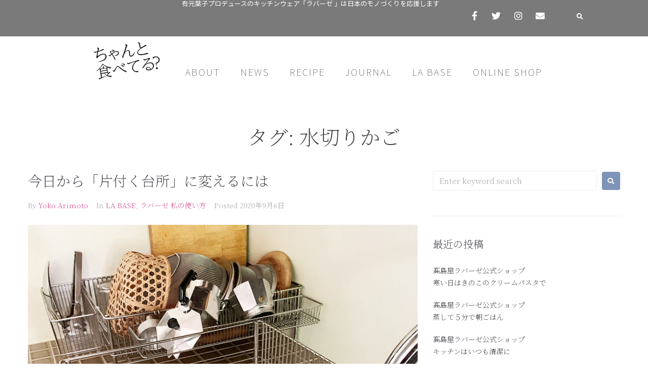

--- FILE ---
content_type: text/html; charset=UTF-8
request_url: https://chantotabeteru.com/tag/%E6%B0%B4%E5%88%87%E3%82%8A%E3%81%8B%E3%81%94/
body_size: 22269
content:
<!DOCTYPE html>
<html lang="ja">
<head>
<meta charset="UTF-8">
<link rel="profile" href="http://gmpg.org/xfn/11">
<link rel="pingback" href="https://chantotabeteru.com/xmlrpc.php">

<meta name="viewport" content="width=device-width, initial-scale=1" />
<script>function doSaveRecipe() { var BO_HOST = 'https://www.bigoven.com'; var x = document.createElement('script'); var parentUrl = document.URL; x.type = 'text/javascript'; x.src = BO_HOST + '/assets/noexpire/js/getrecipe.js?' + (new Date().getTime() / 100000); document.getElementsByTagName('head')[0].appendChild(x); }</script><meta name='robots' content='index, follow, max-image-preview:large, max-snippet:-1, max-video-preview:-1' />

	<!-- This site is optimized with the Yoast SEO plugin v20.2.1 - https://yoast.com/wordpress/plugins/seo/ -->
	<title>水切りかご アーカイブ | ちゃんと食べてる？|有元葉子|ライフスタイルマガジン|レシピ検索</title>
	<link rel="canonical" href="https://chantotabeteru.com/tag/水切りかご/" />
	<meta property="og:locale" content="ja_JP" />
	<meta property="og:type" content="article" />
	<meta property="og:title" content="水切りかご アーカイブ | ちゃんと食べてる？|有元葉子|ライフスタイルマガジン|レシピ検索" />
	<meta property="og:url" content="https://chantotabeteru.com/tag/水切りかご/" />
	<meta property="og:site_name" content="ちゃんと食べてる？|有元葉子|ライフスタイルマガジン|レシピ検索" />
	<meta name="twitter:card" content="summary_large_image" />
	<meta name="twitter:site" content="@chantotabeteru" />
	<script type="application/ld+json" class="yoast-schema-graph">{"@context":"https://schema.org","@graph":[{"@type":"CollectionPage","@id":"https://chantotabeteru.com/tag/%e6%b0%b4%e5%88%87%e3%82%8a%e3%81%8b%e3%81%94/","url":"https://chantotabeteru.com/tag/%e6%b0%b4%e5%88%87%e3%82%8a%e3%81%8b%e3%81%94/","name":"水切りかご アーカイブ | ちゃんと食べてる？|有元葉子|ライフスタイルマガジン|レシピ検索","isPartOf":{"@id":"https://chantotabeteru.com/#website"},"primaryImageOfPage":{"@id":"https://chantotabeteru.com/tag/%e6%b0%b4%e5%88%87%e3%82%8a%e3%81%8b%e3%81%94/#primaryimage"},"image":{"@id":"https://chantotabeteru.com/tag/%e6%b0%b4%e5%88%87%e3%82%8a%e3%81%8b%e3%81%94/#primaryimage"},"thumbnailUrl":"https://chantotabeteru.com/wp-content/uploads/2020/09/乾かし場.jpg","breadcrumb":{"@id":"https://chantotabeteru.com/tag/%e6%b0%b4%e5%88%87%e3%82%8a%e3%81%8b%e3%81%94/#breadcrumb"},"inLanguage":"ja"},{"@type":"ImageObject","inLanguage":"ja","@id":"https://chantotabeteru.com/tag/%e6%b0%b4%e5%88%87%e3%82%8a%e3%81%8b%e3%81%94/#primaryimage","url":"https://chantotabeteru.com/wp-content/uploads/2020/09/乾かし場.jpg","contentUrl":"https://chantotabeteru.com/wp-content/uploads/2020/09/乾かし場.jpg","width":800,"height":800},{"@type":"BreadcrumbList","@id":"https://chantotabeteru.com/tag/%e6%b0%b4%e5%88%87%e3%82%8a%e3%81%8b%e3%81%94/#breadcrumb","itemListElement":[{"@type":"ListItem","position":1,"name":"HOME","item":"https://chantotabeteru.com/"},{"@type":"ListItem","position":2,"name":"レシピ","item":"https://chantotabeteru.com/%e3%83%ac%e3%82%b7%e3%83%94%e3%82%a2%e3%83%bc%e3%82%ab%e3%82%a4%e3%83%96/"},{"@type":"ListItem","position":3,"name":"水切りかご"}]},{"@type":"WebSite","@id":"https://chantotabeteru.com/#website","url":"https://chantotabeteru.com/","name":"ちゃんと食べてる？|有元葉子|ライフスタイルマガジン|レシピ検索","description":"有元葉子編集長のライフスタイルマガジン","publisher":{"@id":"https://chantotabeteru.com/#organization"},"potentialAction":[{"@type":"SearchAction","target":{"@type":"EntryPoint","urlTemplate":"https://chantotabeteru.com/?s={search_term_string}"},"query-input":"required name=search_term_string"}],"inLanguage":"ja"},{"@type":"Organization","@id":"https://chantotabeteru.com/#organization","name":"KIHON LTD","url":"https://chantotabeteru.com/","logo":{"@type":"ImageObject","inLanguage":"ja","@id":"https://chantotabeteru.com/#/schema/logo/image/","url":"https://chantotabeteru.com/wp-content/uploads/2019/07/chantabe-logo-outline.svg","contentUrl":"https://chantotabeteru.com/wp-content/uploads/2019/07/chantabe-logo-outline.svg","caption":"KIHON LTD"},"image":{"@id":"https://chantotabeteru.com/#/schema/logo/image/"},"sameAs":["https://www.facebook.com/chantotabeteru/","https://twitter.com/chantotabeteru","https://www.instagram.com/chantotabeteru/","https://www.youtube.com/channel/UCT_41VOR9MD6U8RR8Il2LyA"]}]}</script>
	<!-- / Yoast SEO plugin. -->


<link rel='dns-prefetch' href='//use.typekit.net' />
<link rel='dns-prefetch' href='//fonts.googleapis.com' />
<link rel='dns-prefetch' href='//m9m6e2w5.stackpathcdn.com' />
<link rel='dns-prefetch' href='//cdn.shareaholic.net' />
<link rel='dns-prefetch' href='//www.shareaholic.net' />
<link rel='dns-prefetch' href='//analytics.shareaholic.com' />
<link rel='dns-prefetch' href='//recs.shareaholic.com' />
<link rel='dns-prefetch' href='//partner.shareaholic.com' />
<link rel="alternate" type="application/rss+xml" title="ちゃんと食べてる？|有元葉子|ライフスタイルマガジン|レシピ検索 &raquo; フィード" href="https://chantotabeteru.com/feed/" />
<link rel="alternate" type="application/rss+xml" title="ちゃんと食べてる？|有元葉子|ライフスタイルマガジン|レシピ検索 &raquo; コメントフィード" href="https://chantotabeteru.com/comments/feed/" />
<link rel="alternate" type="application/rss+xml" title="ちゃんと食べてる？|有元葉子|ライフスタイルマガジン|レシピ検索 &raquo; 水切りかご タグのフィード" href="https://chantotabeteru.com/tag/%e6%b0%b4%e5%88%87%e3%82%8a%e3%81%8b%e3%81%94/feed/" />
<!-- Shareaholic - https://www.shareaholic.com -->
<link rel='preload' href='//cdn.shareaholic.net/assets/pub/shareaholic.js' as='script'/>
<script data-no-minify='1' data-cfasync='false'>
_SHR_SETTINGS = {"endpoints":{"local_recs_url":"https:\/\/chantotabeteru.com\/wp-admin\/admin-ajax.php?action=shareaholic_permalink_related","ajax_url":"https:\/\/chantotabeteru.com\/wp-admin\/admin-ajax.php"},"site_id":"af9be707cc80a732392e8ef0e1684127"};
</script>
<script data-no-minify='1' data-cfasync='false' src='//cdn.shareaholic.net/assets/pub/shareaholic.js' data-shr-siteid='af9be707cc80a732392e8ef0e1684127' async ></script>

<!-- Shareaholic Content Tags -->
<meta name='shareaholic:site_name' content='ちゃんと食べてる？|有元葉子|ライフスタイルマガジン|レシピ検索' />
<meta name='shareaholic:language' content='ja' />
<meta name='shareaholic:article_visibility' content='private' />
<meta name='shareaholic:site_id' content='af9be707cc80a732392e8ef0e1684127' />
<meta name='shareaholic:wp_version' content='9.7.7' />

<!-- Shareaholic Content Tags End -->
		<!-- This site uses the Google Analytics by MonsterInsights plugin v8.12.1 - Using Analytics tracking - https://www.monsterinsights.com/ -->
							<script
				src="//www.googletagmanager.com/gtag/js?id=UA-150736999-1"  data-cfasync="false" data-wpfc-render="false" type="text/javascript" async></script>
			<script data-cfasync="false" data-wpfc-render="false" type="text/javascript">
				var mi_version = '8.12.1';
				var mi_track_user = true;
				var mi_no_track_reason = '';
				
								var disableStrs = [
															'ga-disable-UA-150736999-1',
									];

				/* Function to detect opted out users */
				function __gtagTrackerIsOptedOut() {
					for (var index = 0; index < disableStrs.length; index++) {
						if (document.cookie.indexOf(disableStrs[index] + '=true') > -1) {
							return true;
						}
					}

					return false;
				}

				/* Disable tracking if the opt-out cookie exists. */
				if (__gtagTrackerIsOptedOut()) {
					for (var index = 0; index < disableStrs.length; index++) {
						window[disableStrs[index]] = true;
					}
				}

				/* Opt-out function */
				function __gtagTrackerOptout() {
					for (var index = 0; index < disableStrs.length; index++) {
						document.cookie = disableStrs[index] + '=true; expires=Thu, 31 Dec 2099 23:59:59 UTC; path=/';
						window[disableStrs[index]] = true;
					}
				}

				if ('undefined' === typeof gaOptout) {
					function gaOptout() {
						__gtagTrackerOptout();
					}
				}
								window.dataLayer = window.dataLayer || [];

				window.MonsterInsightsDualTracker = {
					helpers: {},
					trackers: {},
				};
				if (mi_track_user) {
					function __gtagDataLayer() {
						dataLayer.push(arguments);
					}

					function __gtagTracker(type, name, parameters) {
						if (!parameters) {
							parameters = {};
						}

						if (parameters.send_to) {
							__gtagDataLayer.apply(null, arguments);
							return;
						}

						if (type === 'event') {
							
														parameters.send_to = monsterinsights_frontend.ua;
							__gtagDataLayer(type, name, parameters);
													} else {
							__gtagDataLayer.apply(null, arguments);
						}
					}

					__gtagTracker('js', new Date());
					__gtagTracker('set', {
						'developer_id.dZGIzZG': true,
											});
															__gtagTracker('config', 'UA-150736999-1', {"forceSSL":"true","link_attribution":"true"} );
										window.gtag = __gtagTracker;										(function () {
						/* https://developers.google.com/analytics/devguides/collection/analyticsjs/ */
						/* ga and __gaTracker compatibility shim. */
						var noopfn = function () {
							return null;
						};
						var newtracker = function () {
							return new Tracker();
						};
						var Tracker = function () {
							return null;
						};
						var p = Tracker.prototype;
						p.get = noopfn;
						p.set = noopfn;
						p.send = function () {
							var args = Array.prototype.slice.call(arguments);
							args.unshift('send');
							__gaTracker.apply(null, args);
						};
						var __gaTracker = function () {
							var len = arguments.length;
							if (len === 0) {
								return;
							}
							var f = arguments[len - 1];
							if (typeof f !== 'object' || f === null || typeof f.hitCallback !== 'function') {
								if ('send' === arguments[0]) {
									var hitConverted, hitObject = false, action;
									if ('event' === arguments[1]) {
										if ('undefined' !== typeof arguments[3]) {
											hitObject = {
												'eventAction': arguments[3],
												'eventCategory': arguments[2],
												'eventLabel': arguments[4],
												'value': arguments[5] ? arguments[5] : 1,
											}
										}
									}
									if ('pageview' === arguments[1]) {
										if ('undefined' !== typeof arguments[2]) {
											hitObject = {
												'eventAction': 'page_view',
												'page_path': arguments[2],
											}
										}
									}
									if (typeof arguments[2] === 'object') {
										hitObject = arguments[2];
									}
									if (typeof arguments[5] === 'object') {
										Object.assign(hitObject, arguments[5]);
									}
									if ('undefined' !== typeof arguments[1].hitType) {
										hitObject = arguments[1];
										if ('pageview' === hitObject.hitType) {
											hitObject.eventAction = 'page_view';
										}
									}
									if (hitObject) {
										action = 'timing' === arguments[1].hitType ? 'timing_complete' : hitObject.eventAction;
										hitConverted = mapArgs(hitObject);
										__gtagTracker('event', action, hitConverted);
									}
								}
								return;
							}

							function mapArgs(args) {
								var arg, hit = {};
								var gaMap = {
									'eventCategory': 'event_category',
									'eventAction': 'event_action',
									'eventLabel': 'event_label',
									'eventValue': 'event_value',
									'nonInteraction': 'non_interaction',
									'timingCategory': 'event_category',
									'timingVar': 'name',
									'timingValue': 'value',
									'timingLabel': 'event_label',
									'page': 'page_path',
									'location': 'page_location',
									'title': 'page_title',
								};
								for (arg in args) {
																		if (!(!args.hasOwnProperty(arg) || !gaMap.hasOwnProperty(arg))) {
										hit[gaMap[arg]] = args[arg];
									} else {
										hit[arg] = args[arg];
									}
								}
								return hit;
							}

							try {
								f.hitCallback();
							} catch (ex) {
							}
						};
						__gaTracker.create = newtracker;
						__gaTracker.getByName = newtracker;
						__gaTracker.getAll = function () {
							return [];
						};
						__gaTracker.remove = noopfn;
						__gaTracker.loaded = true;
						window['__gaTracker'] = __gaTracker;
					})();
									} else {
										console.log("");
					(function () {
						function __gtagTracker() {
							return null;
						}

						window['__gtagTracker'] = __gtagTracker;
						window['gtag'] = __gtagTracker;
					})();
									}
			</script>
				<!-- / Google Analytics by MonsterInsights -->
		<script type="text/javascript">
window._wpemojiSettings = {"baseUrl":"https:\/\/s.w.org\/images\/core\/emoji\/14.0.0\/72x72\/","ext":".png","svgUrl":"https:\/\/s.w.org\/images\/core\/emoji\/14.0.0\/svg\/","svgExt":".svg","source":{"concatemoji":"https:\/\/chantotabeteru.com\/wp-includes\/js\/wp-emoji-release.min.js?ver=6.1.9"}};
/*! This file is auto-generated */
!function(e,a,t){var n,r,o,i=a.createElement("canvas"),p=i.getContext&&i.getContext("2d");function s(e,t){var a=String.fromCharCode,e=(p.clearRect(0,0,i.width,i.height),p.fillText(a.apply(this,e),0,0),i.toDataURL());return p.clearRect(0,0,i.width,i.height),p.fillText(a.apply(this,t),0,0),e===i.toDataURL()}function c(e){var t=a.createElement("script");t.src=e,t.defer=t.type="text/javascript",a.getElementsByTagName("head")[0].appendChild(t)}for(o=Array("flag","emoji"),t.supports={everything:!0,everythingExceptFlag:!0},r=0;r<o.length;r++)t.supports[o[r]]=function(e){if(p&&p.fillText)switch(p.textBaseline="top",p.font="600 32px Arial",e){case"flag":return s([127987,65039,8205,9895,65039],[127987,65039,8203,9895,65039])?!1:!s([55356,56826,55356,56819],[55356,56826,8203,55356,56819])&&!s([55356,57332,56128,56423,56128,56418,56128,56421,56128,56430,56128,56423,56128,56447],[55356,57332,8203,56128,56423,8203,56128,56418,8203,56128,56421,8203,56128,56430,8203,56128,56423,8203,56128,56447]);case"emoji":return!s([129777,127995,8205,129778,127999],[129777,127995,8203,129778,127999])}return!1}(o[r]),t.supports.everything=t.supports.everything&&t.supports[o[r]],"flag"!==o[r]&&(t.supports.everythingExceptFlag=t.supports.everythingExceptFlag&&t.supports[o[r]]);t.supports.everythingExceptFlag=t.supports.everythingExceptFlag&&!t.supports.flag,t.DOMReady=!1,t.readyCallback=function(){t.DOMReady=!0},t.supports.everything||(n=function(){t.readyCallback()},a.addEventListener?(a.addEventListener("DOMContentLoaded",n,!1),e.addEventListener("load",n,!1)):(e.attachEvent("onload",n),a.attachEvent("onreadystatechange",function(){"complete"===a.readyState&&t.readyCallback()})),(e=t.source||{}).concatemoji?c(e.concatemoji):e.wpemoji&&e.twemoji&&(c(e.twemoji),c(e.wpemoji)))}(window,document,window._wpemojiSettings);
</script>
<style type="text/css">
img.wp-smiley,
img.emoji {
	display: inline !important;
	border: none !important;
	box-shadow: none !important;
	height: 1em !important;
	width: 1em !important;
	margin: 0 0.07em !important;
	vertical-align: -0.1em !important;
	background: none !important;
	padding: 0 !important;
}
</style>
	<link rel='stylesheet' id='wp-block-library-css' href='https://chantotabeteru.com/wp-includes/css/dist/block-library/style.min.css?ver=6.1.9' type='text/css' media='all' />
<link rel='stylesheet' id='classic-theme-styles-css' href='https://chantotabeteru.com/wp-includes/css/classic-themes.min.css?ver=1' type='text/css' media='all' />
<style id='global-styles-inline-css' type='text/css'>
body{--wp--preset--color--black: #000000;--wp--preset--color--cyan-bluish-gray: #abb8c3;--wp--preset--color--white: #ffffff;--wp--preset--color--pale-pink: #f78da7;--wp--preset--color--vivid-red: #cf2e2e;--wp--preset--color--luminous-vivid-orange: #ff6900;--wp--preset--color--luminous-vivid-amber: #fcb900;--wp--preset--color--light-green-cyan: #7bdcb5;--wp--preset--color--vivid-green-cyan: #00d084;--wp--preset--color--pale-cyan-blue: #8ed1fc;--wp--preset--color--vivid-cyan-blue: #0693e3;--wp--preset--color--vivid-purple: #9b51e0;--wp--preset--gradient--vivid-cyan-blue-to-vivid-purple: linear-gradient(135deg,rgba(6,147,227,1) 0%,rgb(155,81,224) 100%);--wp--preset--gradient--light-green-cyan-to-vivid-green-cyan: linear-gradient(135deg,rgb(122,220,180) 0%,rgb(0,208,130) 100%);--wp--preset--gradient--luminous-vivid-amber-to-luminous-vivid-orange: linear-gradient(135deg,rgba(252,185,0,1) 0%,rgba(255,105,0,1) 100%);--wp--preset--gradient--luminous-vivid-orange-to-vivid-red: linear-gradient(135deg,rgba(255,105,0,1) 0%,rgb(207,46,46) 100%);--wp--preset--gradient--very-light-gray-to-cyan-bluish-gray: linear-gradient(135deg,rgb(238,238,238) 0%,rgb(169,184,195) 100%);--wp--preset--gradient--cool-to-warm-spectrum: linear-gradient(135deg,rgb(74,234,220) 0%,rgb(151,120,209) 20%,rgb(207,42,186) 40%,rgb(238,44,130) 60%,rgb(251,105,98) 80%,rgb(254,248,76) 100%);--wp--preset--gradient--blush-light-purple: linear-gradient(135deg,rgb(255,206,236) 0%,rgb(152,150,240) 100%);--wp--preset--gradient--blush-bordeaux: linear-gradient(135deg,rgb(254,205,165) 0%,rgb(254,45,45) 50%,rgb(107,0,62) 100%);--wp--preset--gradient--luminous-dusk: linear-gradient(135deg,rgb(255,203,112) 0%,rgb(199,81,192) 50%,rgb(65,88,208) 100%);--wp--preset--gradient--pale-ocean: linear-gradient(135deg,rgb(255,245,203) 0%,rgb(182,227,212) 50%,rgb(51,167,181) 100%);--wp--preset--gradient--electric-grass: linear-gradient(135deg,rgb(202,248,128) 0%,rgb(113,206,126) 100%);--wp--preset--gradient--midnight: linear-gradient(135deg,rgb(2,3,129) 0%,rgb(40,116,252) 100%);--wp--preset--duotone--dark-grayscale: url('#wp-duotone-dark-grayscale');--wp--preset--duotone--grayscale: url('#wp-duotone-grayscale');--wp--preset--duotone--purple-yellow: url('#wp-duotone-purple-yellow');--wp--preset--duotone--blue-red: url('#wp-duotone-blue-red');--wp--preset--duotone--midnight: url('#wp-duotone-midnight');--wp--preset--duotone--magenta-yellow: url('#wp-duotone-magenta-yellow');--wp--preset--duotone--purple-green: url('#wp-duotone-purple-green');--wp--preset--duotone--blue-orange: url('#wp-duotone-blue-orange');--wp--preset--font-size--small: 13px;--wp--preset--font-size--medium: 20px;--wp--preset--font-size--large: 36px;--wp--preset--font-size--x-large: 42px;--wp--preset--spacing--20: 0.44rem;--wp--preset--spacing--30: 0.67rem;--wp--preset--spacing--40: 1rem;--wp--preset--spacing--50: 1.5rem;--wp--preset--spacing--60: 2.25rem;--wp--preset--spacing--70: 3.38rem;--wp--preset--spacing--80: 5.06rem;}:where(.is-layout-flex){gap: 0.5em;}body .is-layout-flow > .alignleft{float: left;margin-inline-start: 0;margin-inline-end: 2em;}body .is-layout-flow > .alignright{float: right;margin-inline-start: 2em;margin-inline-end: 0;}body .is-layout-flow > .aligncenter{margin-left: auto !important;margin-right: auto !important;}body .is-layout-constrained > .alignleft{float: left;margin-inline-start: 0;margin-inline-end: 2em;}body .is-layout-constrained > .alignright{float: right;margin-inline-start: 2em;margin-inline-end: 0;}body .is-layout-constrained > .aligncenter{margin-left: auto !important;margin-right: auto !important;}body .is-layout-constrained > :where(:not(.alignleft):not(.alignright):not(.alignfull)){max-width: var(--wp--style--global--content-size);margin-left: auto !important;margin-right: auto !important;}body .is-layout-constrained > .alignwide{max-width: var(--wp--style--global--wide-size);}body .is-layout-flex{display: flex;}body .is-layout-flex{flex-wrap: wrap;align-items: center;}body .is-layout-flex > *{margin: 0;}:where(.wp-block-columns.is-layout-flex){gap: 2em;}.has-black-color{color: var(--wp--preset--color--black) !important;}.has-cyan-bluish-gray-color{color: var(--wp--preset--color--cyan-bluish-gray) !important;}.has-white-color{color: var(--wp--preset--color--white) !important;}.has-pale-pink-color{color: var(--wp--preset--color--pale-pink) !important;}.has-vivid-red-color{color: var(--wp--preset--color--vivid-red) !important;}.has-luminous-vivid-orange-color{color: var(--wp--preset--color--luminous-vivid-orange) !important;}.has-luminous-vivid-amber-color{color: var(--wp--preset--color--luminous-vivid-amber) !important;}.has-light-green-cyan-color{color: var(--wp--preset--color--light-green-cyan) !important;}.has-vivid-green-cyan-color{color: var(--wp--preset--color--vivid-green-cyan) !important;}.has-pale-cyan-blue-color{color: var(--wp--preset--color--pale-cyan-blue) !important;}.has-vivid-cyan-blue-color{color: var(--wp--preset--color--vivid-cyan-blue) !important;}.has-vivid-purple-color{color: var(--wp--preset--color--vivid-purple) !important;}.has-black-background-color{background-color: var(--wp--preset--color--black) !important;}.has-cyan-bluish-gray-background-color{background-color: var(--wp--preset--color--cyan-bluish-gray) !important;}.has-white-background-color{background-color: var(--wp--preset--color--white) !important;}.has-pale-pink-background-color{background-color: var(--wp--preset--color--pale-pink) !important;}.has-vivid-red-background-color{background-color: var(--wp--preset--color--vivid-red) !important;}.has-luminous-vivid-orange-background-color{background-color: var(--wp--preset--color--luminous-vivid-orange) !important;}.has-luminous-vivid-amber-background-color{background-color: var(--wp--preset--color--luminous-vivid-amber) !important;}.has-light-green-cyan-background-color{background-color: var(--wp--preset--color--light-green-cyan) !important;}.has-vivid-green-cyan-background-color{background-color: var(--wp--preset--color--vivid-green-cyan) !important;}.has-pale-cyan-blue-background-color{background-color: var(--wp--preset--color--pale-cyan-blue) !important;}.has-vivid-cyan-blue-background-color{background-color: var(--wp--preset--color--vivid-cyan-blue) !important;}.has-vivid-purple-background-color{background-color: var(--wp--preset--color--vivid-purple) !important;}.has-black-border-color{border-color: var(--wp--preset--color--black) !important;}.has-cyan-bluish-gray-border-color{border-color: var(--wp--preset--color--cyan-bluish-gray) !important;}.has-white-border-color{border-color: var(--wp--preset--color--white) !important;}.has-pale-pink-border-color{border-color: var(--wp--preset--color--pale-pink) !important;}.has-vivid-red-border-color{border-color: var(--wp--preset--color--vivid-red) !important;}.has-luminous-vivid-orange-border-color{border-color: var(--wp--preset--color--luminous-vivid-orange) !important;}.has-luminous-vivid-amber-border-color{border-color: var(--wp--preset--color--luminous-vivid-amber) !important;}.has-light-green-cyan-border-color{border-color: var(--wp--preset--color--light-green-cyan) !important;}.has-vivid-green-cyan-border-color{border-color: var(--wp--preset--color--vivid-green-cyan) !important;}.has-pale-cyan-blue-border-color{border-color: var(--wp--preset--color--pale-cyan-blue) !important;}.has-vivid-cyan-blue-border-color{border-color: var(--wp--preset--color--vivid-cyan-blue) !important;}.has-vivid-purple-border-color{border-color: var(--wp--preset--color--vivid-purple) !important;}.has-vivid-cyan-blue-to-vivid-purple-gradient-background{background: var(--wp--preset--gradient--vivid-cyan-blue-to-vivid-purple) !important;}.has-light-green-cyan-to-vivid-green-cyan-gradient-background{background: var(--wp--preset--gradient--light-green-cyan-to-vivid-green-cyan) !important;}.has-luminous-vivid-amber-to-luminous-vivid-orange-gradient-background{background: var(--wp--preset--gradient--luminous-vivid-amber-to-luminous-vivid-orange) !important;}.has-luminous-vivid-orange-to-vivid-red-gradient-background{background: var(--wp--preset--gradient--luminous-vivid-orange-to-vivid-red) !important;}.has-very-light-gray-to-cyan-bluish-gray-gradient-background{background: var(--wp--preset--gradient--very-light-gray-to-cyan-bluish-gray) !important;}.has-cool-to-warm-spectrum-gradient-background{background: var(--wp--preset--gradient--cool-to-warm-spectrum) !important;}.has-blush-light-purple-gradient-background{background: var(--wp--preset--gradient--blush-light-purple) !important;}.has-blush-bordeaux-gradient-background{background: var(--wp--preset--gradient--blush-bordeaux) !important;}.has-luminous-dusk-gradient-background{background: var(--wp--preset--gradient--luminous-dusk) !important;}.has-pale-ocean-gradient-background{background: var(--wp--preset--gradient--pale-ocean) !important;}.has-electric-grass-gradient-background{background: var(--wp--preset--gradient--electric-grass) !important;}.has-midnight-gradient-background{background: var(--wp--preset--gradient--midnight) !important;}.has-small-font-size{font-size: var(--wp--preset--font-size--small) !important;}.has-medium-font-size{font-size: var(--wp--preset--font-size--medium) !important;}.has-large-font-size{font-size: var(--wp--preset--font-size--large) !important;}.has-x-large-font-size{font-size: var(--wp--preset--font-size--x-large) !important;}
.wp-block-navigation a:where(:not(.wp-element-button)){color: inherit;}
:where(.wp-block-columns.is-layout-flex){gap: 2em;}
.wp-block-pullquote{font-size: 1.5em;line-height: 1.6;}
</style>
<link rel='stylesheet' id='cooked-tweaks-css' href='https://chantotabeteru.com/wp-content/plugins/cooked-customizations/style-tweaks.css?ver=1.0.1' type='text/css' media='all' />
<link rel='stylesheet' id='cooked-essentials-css' href='https://chantotabeteru.com/wp-content/plugins/cooked/assets/admin/css/essentials.min.css?ver=1.7.13' type='text/css' media='all' />
<link rel='stylesheet' id='cooked-icons-css' href='https://chantotabeteru.com/wp-content/plugins/cooked/assets/css/icons.min.css?ver=1.7.13' type='text/css' media='all' />
<link rel='stylesheet' id='cooked-styling-css' href='https://chantotabeteru.com/wp-content/plugins/cooked/assets/css/style.min.css?ver=1.7.13' type='text/css' media='all' />
<style id='cooked-styling-inline-css' type='text/css'>
/* Main Color */.cooked-button,.cooked-fsm .cooked-fsm-top,.cooked-fsm .cooked-fsm-mobile-nav,.cooked-fsm .cooked-fsm-mobile-nav a.cooked-active,.cooked-browse-search-button,.cooked-icon-loading,.cooked-progress span,.cooked-recipe-search .cooked-taxonomy-selected,.cooked-recipe-card-modern:hover .cooked-recipe-card-sep,.cooked-recipe-card-modern-centered:hover .cooked-recipe-card-sep { background:#7d94b8; }.cooked-timer-obj,.cooked-fsm a { color:#7d94b8; }/* Main Color Darker */.cooked-button:hover,.cooked-recipe-search .cooked-taxonomy-selected:hover,.cooked-browse-search-button:hover { background:#000000; }
@media screen and ( max-width: 800px ) {#cooked-timers-wrap { width:90%; margin:0 -45% 0 0; }.cooked-recipe-grid,.cooked-recipe-term-grid { margin:3% -1.5%; width: 103%; }.cooked-term-block.cooked-col-25,.cooked-recipe-grid.cooked-columns-3 .cooked-recipe,.cooked-recipe-grid.cooked-columns-4 .cooked-recipe,.cooked-recipe-grid.cooked-columns-5 .cooked-recipe,.cooked-recipe-grid.cooked-columns-6 .cooked-recipe { width: 47%; margin: 0 1.5% 3%; padding: 0; }}@media screen and ( max-width: 700px ) {.cooked-recipe-grid,.cooked-recipe-term-grid { margin:5% -2.5%; width:105%; }.cooked-term-block.cooked-col-25,.cooked-recipe-grid.cooked-columns-2 .cooked-recipe,.cooked-recipe-grid.cooked-columns-3 .cooked-recipe,.cooked-recipe-grid.cooked-columns-4 .cooked-recipe,.cooked-recipe-grid.cooked-columns-5 .cooked-recipe,.cooked-recipe-grid.cooked-columns-6 .cooked-recipe.cooked-recipe-grid .cooked-recipe { width:95%; margin:0 2.5% 5%; padding:0; }.cooked-recipe-info .cooked-left, .cooked-recipe-info .cooked-right { float:none; display:block; text-align:center; }.cooked-recipe-info > section.cooked-right > span, .cooked-recipe-info > section.cooked-left > span { margin:0.5rem 1rem 1rem; }.cooked-recipe-info > section.cooked-left > span:last-child, .cooked-recipe-info > span:last-child { margin-right:1rem; }.cooked-recipe-info > section.cooked-right > span:first-child { margin-left:1rem; }.cooked-recipe-search .cooked-fields-wrap { padding:0; display:block; }.cooked-recipe-search .cooked-fields-wrap > .cooked-browse-search { width:100%; max-width:100%; border-right:1px solid rgba(0,0,0,.15); margin:2% 0; }.cooked-recipe-search .cooked-fields-wrap.cooked-1-search-fields .cooked-browse-select-block { width:100%; left:0; }.cooked-recipe-search .cooked-fields-wrap > .cooked-field-wrap-select { display:block; width:100%; }.cooked-recipe-search .cooked-sortby-wrap { display:block; position:relative; width:68%; right:auto; top:auto; float:left; margin:0; }.cooked-recipe-search .cooked-sortby-wrap > select { position:absolute; width:100%; border:1px solid rgba(0,0,0,.15); }.cooked-recipe-search .cooked-browse-search-button { width:30%; right:auto; position:relative; display:block; float:right; }.cooked-recipe-search .cooked-browse-select-block { top:3rem; left:-1px; width:calc( 100% + 2px ) !important; border-radius:0 0 10px 10px; max-height:16rem; overflow:auto; transform:translate3d(0,-1px,0); }.cooked-recipe-search .cooked-fields-wrap.cooked-1-search-fields .cooked-browse-select-block { width:100%; padding:1.5rem; }.cooked-recipe-search .cooked-fields-wrap.cooked-2-search-fields .cooked-browse-select-block { width:100%; padding:1.5rem; }.cooked-recipe-search .cooked-fields-wrap.cooked-3-search-fields .cooked-browse-select-block { width:100%; padding:1.5rem; }.cooked-recipe-search .cooked-fields-wrap.cooked-4-search-fields .cooked-browse-select-block { width:100%; padding:1.5rem; }.cooked-recipe-search .cooked-browse-select-block { flex-wrap:wrap; max-height:20rem; }.cooked-recipe-search .cooked-browse-select-block .cooked-tax-column { width:100%; min-width:100%; padding:0 0 1.5rem; }.cooked-recipe-search .cooked-browse-select-block .cooked-tax-column > div { max-height:none; }.cooked-recipe-search .cooked-browse-select-block .cooked-tax-column:last-child { padding:0; }.cooked-recipe-search .cooked-fields-wrap.cooked-1-search-fields .cooked-browse-select-block .cooked-tax-column { width:100%; }.cooked-recipe-search .cooked-fields-wrap.cooked-2-search-fields .cooked-browse-select-block .cooked-tax-column { width:100%; }.cooked-recipe-search .cooked-fields-wrap.cooked-3-search-fields .cooked-browse-select-block .cooked-tax-column { width:100%; }.cooked-recipe-search .cooked-fields-wrap.cooked-4-search-fields .cooked-browse-select-block .cooked-tax-column { width:100%; }#cooked-timers-wrap { width:20rem; right:50%; margin:0 -10rem 0 0; transform:translate3d(0,11.2em,0); }#cooked-timers-wrap.cooked-multiples { margin:0; right:0; border-radius:10px 0 0 0; width:20rem; }#cooked-timers-wrap .cooked-timer-block { padding-left:3.25rem; }#cooked-timers-wrap .cooked-timer-block.cooked-visible { padding-top:1rem; line-height:1.5rem; padding-left:3.25rem; }#cooked-timers-wrap .cooked-timer-block .cooked-timer-step { font-size:0.9rem; }#cooked-timers-wrap .cooked-timer-block .cooked-timer-desc { font-size:1rem; padding:0; }#cooked-timers-wrap .cooked-timer-block .cooked-timer-obj { top:auto; right:auto; width:auto; font-size:1.5rem; line-height:2rem; }#cooked-timers-wrap .cooked-timer-block .cooked-timer-obj > i.cooked-icon { font-size:1.5rem; width:1.3rem; margin-right:0.5rem; }#cooked-timers-wrap .cooked-timer-block i.cooked-icon-times { line-height:1rem; font-size:1rem; top:1.4rem; left:1.2rem; }body.cooked-fsm-active #cooked-timers-wrap { bottom:0; }/* "Slide up" on mobile */.cooked-fsm { opacity:1; transform:scale(1); top:120%; }.cooked-fsm.cooked-active { top:0; }.cooked-fsm .cooked-fsm-mobile-nav { display:block; }.cooked-fsm .cooked-fsm-ingredients,.cooked-fsm .cooked-fsm-directions { padding:9rem 2rem 1rem; width:100%; display:none; left:0; background:#fff; }.cooked-fsm .cooked-fsm-ingredients.cooked-active,.cooked-fsm .cooked-fsm-directions.cooked-active { display:block; }.cooked-fsm {-webkit-transition: all 350ms cubic-bezier(0.420, 0.000, 0.150, 1.000);-moz-transition: all 350ms cubic-bezier(0.420, 0.000, 0.150, 1.000);-o-transition: all 350ms cubic-bezier(0.420, 0.000, 0.150, 1.000);transition: all 350ms cubic-bezier(0.420, 0.000, 0.150, 1.000);}}@media screen and ( max-width: 500px ) {.cooked-fsm .cooked-fsm-directions p { font-size:1rem; }.cooked-fsm .cooked-recipe-directions .cooked-heading { font-size:1.25rem; }#cooked-timers-wrap { width:100%; right:0; margin:0; border-radius:0; }.cooked-recipe-search .cooked-fields-wrap > .cooked-browse-search { margin:3% 0; }.cooked-recipe-search .cooked-sortby-wrap { width:67%; }}
</style>
<link rel='stylesheet' id='custom-typekit-css-css' href='https://use.typekit.net/lvg6vpz.css?ver=1.0.18' type='text/css' media='all' />
<link rel='stylesheet' id='cooked-add-recipe-css-css' href='https://chantotabeteru.com/wp-content/plugins/cooked-pro/modules/add-recipe/add-recipe.min.css?ver=1.6.1' type='text/css' media='all' />
<link rel='stylesheet' id='cooked-dropzone-css' href='https://chantotabeteru.com/wp-content/plugins/cooked-pro/modules/dropzone/dropzone.min.css?ver=5.2.0' type='text/css' media='all' />
<link rel='stylesheet' id='cooked-interactions-css-css' href='https://chantotabeteru.com/wp-content/plugins/cooked-pro/modules/interactions/interactions.min.css?ver=1.6.1' type='text/css' media='all' />
<link rel='stylesheet' id='cooked-list-styles-css-css' href='https://chantotabeteru.com/wp-content/plugins/cooked-pro/modules/list-styles/list-styles.min.css?ver=1.6.1' type='text/css' media='all' />
<link rel='stylesheet' id='cooked-pagination-css-css' href='https://chantotabeteru.com/wp-content/plugins/cooked-pro/modules/pagination/pagination.min.css?ver=1.6.1' type='text/css' media='all' />
<link rel='stylesheet' id='cooked-profiles-css-css' href='https://chantotabeteru.com/wp-content/plugins/cooked-pro/modules/profiles/profiles.min.css?ver=1.6.1' type='text/css' media='all' />
<link rel='stylesheet' id='cooked-pro-general-css-css' href='https://chantotabeteru.com/wp-content/plugins/cooked-pro/assets/css/general.min.css?ver=1.6.1' type='text/css' media='all' />
<style id='cooked-pro-general-css-inline-css' type='text/css'>
/* Front-end Fields */.cooked-fe-form input[type="password"]:focus,.cooked-fe-form input[type="email"]:focus,.cooked-fe-form input[type="tel"]:focus,.cooked-fe-form input[type="text"]:focus,.cooked-fe-form input[type="number"]:focus,.cooked-fe-form select:focus { border-color:#7d94b8 !important; }/* Nutrition Label Color */#cooked-nutrition-label strong.cooked-nut-label { color:#7d94b8; }/* Embed Button */.cooked-button.cooked-embed-share { background:#7d94b8; }.cooked-button.cooked-embed-share:hover { background:#000000; }.cooked-sharing-actions.cooked-minimal-style .cooked-button.cooked-embed-share:hover { background:#000000; border-color:#000000; }/* Favorite Heart */.cooked-favorite-heart .cooked-icon { color:#dd3333; }.cooked-recipe-full .cooked-recipe-info .cooked-favorite .cooked-favorite-heart.cooked-is-favorite .cooked-icon,.cooked-recipe-full .cooked-recipe-info .cooked-favorite .cooked-favorite-heart.cooked-is-favorite:hover .cooked-icon { color:#dd3333; }/* Rating Stars */.cooked-rating-stars > .cooked-rating-star, .cooked-rating-stars > .cooked-rating-star:hover { color:#f2b43b; }.cooked-rating-stars > .cooked-rating-star.cooked-rating-star-empty,.cooked-ratable .cooked-rating-stars.cooked-user-rated > .cooked-rating-star.cooked-rating-star-empty { color:rgba(0,0,0,0.25); }.cooked-ratable .cooked-rating-stars.cooked-user-rated > .cooked-rating-star { color:#dd3333; }.cooked-ratable .cooked-rating-stars > .cooked-rating-star:hover ~ .cooked-rating-star,.cooked-ratable .cooked-rating-stars > .cooked-rating-star:hover ~ .cooked-rating-star.cooked-rating-star-empty,.cooked-ratable .cooked-rating-stars > .cooked-rating-star.cooked-rating-star-empty:hover,.cooked-ratable .cooked-rating-stars > .cooked-rating-star.cooked-rating-star-empty:hover ~ .cooked-rating-star,.cooked-ratable .cooked-rating-stars > .cooked-rating-star.cooked-rating-star-empty:hover ~ .cooked-rating-star.cooked-rating-star-empty { color:#dd3333 !important; }.cooked-ratable .cooked-rating-stars:hover > .cooked-rating-star,.cooked-ratable .cooked-rating-stars:hover > .cooked-rating-star.cooked-rating-star-empty { color:rgba(0,0,0,0.35); }.cooked-ratable .cooked-rating-stars > .cooked-rating-star:hover,.cooked-ratable .cooked-rating-stars > .cooked-rating-star.cooked-rating-star-empty:hover { color:#dd3333 !important; }.cooked-recipe-full .cooked-ratable .cooked-rating-stars:hover > .cooked-rating-star:hover { color:#dd3333 !important; }.cooked-recipe-info .cooked-current-rating { background:#f2b43b; }/* Rating Thumbs */.cooked-rating-thumb.cooked-is-selected .cooked-icon-thumbs-up-solid,.cooked-rating-thumb.cooked-is-selected .cooked-icon-thumbs-up-solid:hover,.cooked-recipe-full .cooked-rating-thumb.cooked-is-selected .cooked-icon-thumbs-up-solid:hover { color:#7d94b8; }.cooked-rating-thumb.cooked-is-selected .cooked-icon-thumbs-down-solid,.cooked-rating-thumb.cooked-is-selected .cooked-icon-thumbs-down-solid:hover,.cooked-recipe-full .cooked-rating-thumb.cooked-is-selected .cooked-icon-thumbs-down-solid:hover { color:#000000; }/* Secondary Buttons */.dropzone .dz-preview .dz-progress .dz-upload { background:#dd9933; }.dropzone:hover { border-color:#dd9933; }#cooked-directions-builder .cooked-direction-block > .cooked-direction-image:hover { border-color:#dd9933; }#cooked-directions-builder .cooked-direction-block > .cooked-direction-image:hover:before { color:#dd9933; }.dropzone.dz-drag-hover { border-color:#dd9933; }.cooked-button.cooked-secondary-button { background:#dd9933; }.cooked-button.cooked-secondary-button:hover { background:#dd9933; }/* Fitness Colors */.cooked-donut .ct-series-a .ct-slice-donut-solid { fill:#228edd;}.cooked-donut .ct-series-b .ct-slice-donut-solid { fill:#33bf99; }.cooked-donut .ct-series-c .ct-slice-donut-solid { fill:#fb5d3b; }.cooked-recipe-fitness .cooked-recipe .cooked-recipe-fitness-report .cooked-fitness-report-fat { background:#228edd; }.cooked-recipe-fitness .cooked-recipe .cooked-recipe-fitness-report .cooked-fitness-report-carbs { background:#33bf99; }.cooked-recipe-fitness .cooked-recipe .cooked-recipe-fitness-report .cooked-fitness-report-protein { background:#fb5d3b; }
@media screen and ( max-width: 800px ) {.cooked-recipe-modern { margin:3% -1.5%; width: 103%; }.cooked-recipe-modern.cooked-columns-3 .cooked-recipe,.cooked-recipe-modern.cooked-columns-4 .cooked-recipe,.cooked-recipe-modern.cooked-columns-5 .cooked-recipe,.cooked-recipe-modern.cooked-columns-6 .cooked-recipe { width:47%; margin:0 1.5% 3%; padding:0; }.cooked-recipe-fitness { margin:3% -1.5%; width: 103%; }.cooked-recipe-fitness.cooked-columns-3 .cooked-recipe,.cooked-recipe-fitness.cooked-columns-4 .cooked-recipe,.cooked-recipe-fitness.cooked-columns-5 .cooked-recipe,.cooked-recipe-fitness.cooked-columns-6 .cooked-recipe { width:47%; margin:0 1.5% 3%; padding:0; }}@media screen and ( max-width: 700px ) {.cooked-recipe-grid .cooked-recipe-info .cooked-left > span { float:left; }.cooked-recipe-grid .cooked-recipe-info .cooked-right > span { float:right; }.cooked-recipe-grid .cooked-recipe-info .cooked-left > span,.cooked-recipe-grid .cooked-recipe-info .cooked-right > span { text-align:left; }.cooked-recipe-modern .cooked-recipe-info .cooked-left > span { float:left; }.cooked-recipe-modern .cooked-recipe-info .cooked-right > span { float:right; }.cooked-recipe-modern .cooked-recipe-info .cooked-left > span,.cooked-recipe-modern .cooked-recipe-info .cooked-right > span { text-align:left; }.cooked-recipe-modern { margin:5% -2.5%; width:105%; }.cooked-recipe-modern.cooked-columns-2 .cooked-recipe,.cooked-recipe-modern.cooked-columns-3 .cooked-recipe,.cooked-recipe-modern.cooked-columns-4 .cooked-recipe,.cooked-recipe-modern.cooked-columns-5 .cooked-recipe,.cooked-recipe-modern.cooked-columns-6 .cooked-recipe.cooked-recipe-modern .cooked-recipe { width:95%; margin:0 2.5% 5%; padding:0; }.cooked-recipe-fitness .cooked-recipe-info .cooked-left { float:left; }.cooked-recipe-fitness .cooked-recipe-info .cooked-right { float:right; }.cooked-recipe-fitness .cooked-recipe-info > section.cooked-right > span,.cooked-recipe-fitness .cooked-recipe-info > section.cooked-left > span { margin:0; }.cooked-recipe-fitness { margin:5% -2.5%; width:105%; }.cooked-recipe-fitness.cooked-columns-2 .cooked-recipe,.cooked-recipe-fitness.cooked-columns-3 .cooked-recipe,.cooked-recipe-fitness.cooked-columns-4 .cooked-recipe,.cooked-recipe-fitness.cooked-columns-5 .cooked-recipe,.cooked-recipe-fitness.cooked-columns-6 .cooked-recipe.cooked-recipe-fitness .cooked-recipe { width:95%; margin:0 2.5% 5%; padding:0; }.cooked-recipe-full .cooked-recipe-name,body .cooked-recipe-full .cooked-recipe .cooked-recipe-excerpt { max-width:100%; }.cooked-recipe-full .cooked-recipe-name { font-size:1.5em; }body .cooked-recipe-full .cooked-recipe p { font-size:0.9em !important; }.cooked-recipe-full .cooked-recipe-content { width:80%; }.cooked-fe-form .cooked-field.cooked-field-column-25 select { margin:0; }.cooked-fe-form .cooked-field.cooked-field-column-25 { width:50%; }.cooked-fe-form .cooked-field.cooked-field-column-25:nth-child(2n+2),.cooked-fe-form .cooked-field.cooked-field-column-25:nth-child(4n+4) { width:48%; padding:0; }}@media screen and ( max-width: 500px ) {.cooked-recipe-compact .cooked-recipe-inside { width:70%; }.cooked-recipe-compact .cooked-recipe-inside.cooked-no-rating { width:90%; }.cooked-recipe-compact .cooked-recipe-info-wrap { width:30%; }.cooked-recipe-compact .cooked-recipe-thumb-wrap { display:none; }.cooked-recipe-full .cooked-recipe-name { font-size:1.25em; }body .cooked-recipe-full .cooked-recipe { margin-bottom:1em; }body .cooked-recipe-full .cooked-recipe p { font-size:0.9em !important; }.cooked-recipe-full .cooked-recipe-inside { float:none; width:100%; border-radius:0; text-align:center; top:auto; bottom:0; box-shadow:none; background:rgba(255,255,255,0.8) }.cooked-recipe-full .cooked-recipe-wrap { min-height:inherit; height:auto; }.cooked-recipe-full .cooked-recipe-content { margin:10px; width:auto; }.cooked-fe-form .cooked-field.cooked-field-column-25,.cooked-fe-form .cooked-field.cooked-field-column-33 { width:100%; padding:0; }.cooked-fe-form .cooked-field.cooked-field-column-33:nth-child(3n+3),.cooked-fe-form .cooked-field.cooked-field-column-25:nth-child(2n+2),.cooked-fe-form .cooked-field.cooked-field-column-25:nth-child(4n+4) { width:100%; }}
</style>
<link rel='stylesheet' id='cooked-pro-chartist-css' href='https://chantotabeteru.com/wp-content/plugins/cooked-pro/assets/chartist/chartist.min.css?ver=1.6.1' type='text/css' media='all' />
<link rel='stylesheet' id='font-awesome-css' href='https://chantotabeteru.com/wp-content/plugins/elementor/assets/lib/font-awesome/css/font-awesome.min.css?ver=4.7.0' type='text/css' media='all' />
<link rel='stylesheet' id='kava-theme-style-css' href='https://chantotabeteru.com/wp-content/themes/kava/style.css?ver=1.2.7' type='text/css' media='all' />
<style id='kava-theme-style-inline-css' type='text/css'>
/* #Typography */body {font-style: normal;font-weight: 100;font-size: 15px;line-height: 1.6;font-family: 'Noto Serif JP', serif;letter-spacing: 0px;text-align: left;color: #3b3d42;}h1,.h1-style {font-style: normal;font-weight: 200;font-size: 34px;line-height: 1.4;font-family: -apple-system,BlinkMacSystemFont,'Segoe UI',Roboto,Oxygen-Sans,Ubuntu,Cantarell,'Helvetica Neue', sans-serif;letter-spacing: 0px;text-align: center;color: #3b3d42;}h2,.h2-style {font-style: normal;font-weight: 100;font-size: 24px;line-height: 1.4;font-family: 'Noto Serif JP', serif;letter-spacing: 0px;text-align: inherit;color: #3b3d42;}h3,.h3-style {font-style: normal;font-weight: 100;font-size: 21px;line-height: 1.4;font-family: 'Noto Serif JP', serif;letter-spacing: 0px;text-align: inherit;color: #3b3d42;}h4,.h4-style {font-style: normal;font-weight: 100;font-size: 20px;line-height: 1.5;font-family: 'Noto Serif JP', serif;letter-spacing: 0px;text-align: inherit;color: #3b3d42;}h5,.h5-style {font-style: normal;font-weight: 100;font-size: 18px;line-height: 1.5;font-family: 'Noto Serif JP', serif;letter-spacing: 0px;text-align: inherit;color: #3b3d42;}h6,.h6-style {font-style: normal;font-weight: 100;font-size: 14px;line-height: 1.5;font-family: 'Noto Serif JP', serif;letter-spacing: 0px;text-align: inherit;color: #3b3d42;}@media (min-width: 1200px) {h1,.h1-style { font-size: 56px; }h2,.h2-style { font-size: 40px; }h3,.h3-style { font-size: 28px; }}a,h1 a:hover,h2 a:hover,h3 a:hover,h4 a:hover,h5 a:hover,h6 a:hover { color: #ce4489; }a:hover { color: #375c89; }blockquote {color: #7d94b8;}/* #Header */.site-header__wrap {background-color: #ffffff;background-repeat: repeat;background-position: center top;background-attachment: scroll;;}/* ##Top Panel */.top-panel {color: #a1a2a4;background-color: #ffffff;}/* #Main Menu */.main-navigation {font-style: normal;font-weight: 100;font-size: 14px;line-height: 1.4;font-family: 'Noto Serif JP', serif;letter-spacing: 0px;}.main-navigation a,.menu-item-has-children:before {color: #a1a2a4;}.main-navigation a:hover,.main-navigation .current_page_item>a,.main-navigation .current-menu-item>a,.main-navigation .current_page_ancestor>a,.main-navigation .current-menu-ancestor>a {color: #375c89;}/* #Mobile Menu */.mobile-menu-toggle-button {color: #ffffff;background-color: #7d94b8;}/* #Social */.social-list a {color: #a1a2a4;}.social-list a:hover {color: #7d94b8;}/* #Breadcrumbs */.breadcrumbs_item {font-style: normal;font-weight: 400;font-size: 11px;line-height: 1.5;font-family: Roboto, sans-serif;letter-spacing: 0px;}.breadcrumbs_item_sep,.breadcrumbs_item_link {color: #a1a2a4;}.breadcrumbs_item_link:hover {color: #7d94b8;}/* #Post navigation */.post-navigation i {color: #a1a2a4;}.post-navigation .nav-links a:hover .post-title,.post-navigation .nav-links a:hover .nav-text {color: #ce4489;}.post-navigation .nav-links a:hover i {color: #375c89;}/* #Pagination */.pagination .page-numbers,.page-links > span,.page-links > a {color: #a1a2a4;}.pagination a.page-numbers:hover,.pagination .page-numbers.current,.page-links > a:hover,.page-links > span {color: #375c89;}.pagination .next,.pagination .prev {color: #ce4489;}.pagination .next:hover,.pagination .prev:hover {color: #375c89;}/* #Button Appearance Styles (regular scheme) */.btn,button,input[type='button'],input[type='reset'],input[type='submit'] {font-style: normal;font-weight: 200;font-size: 11px;line-height: 1;font-family: 'Noto Serif JP', serif;letter-spacing: 1px;color: #ffffff;background-color: #7d94b8;}.btn:hover,button:hover,input[type='button']:hover,input[type='reset']:hover,input[type='submit']:hover,input[type='reset']:hover {color: #ffffff;background-color: rgb(163,186,222);}.btn.invert-button {color: #ffffff;}.btn.invert-button:hover {color: #ffffff;border-color: #7d94b8;background-color: #7d94b8;}/* #Totop Button */#toTop {padding: 0px 0px;border-radius: 0px;background-color: #ffffff;color: #000000;}#toTop:hover {background-color: ;color: #7d94b8;}input,optgroup,select,textarea {font-size: 15px;}/* #Comment, Contact, Password Forms */.comment-form .submit,.wpcf7-submit,.post-password-form label + input {font-style: normal;font-weight: 200;font-size: 11px;line-height: 1;font-family: 'Noto Serif JP', serif;letter-spacing: 1px;color: #ffffff;background-color: #7d94b8;}.comment-form .submit:hover,.wpcf7-submit:hover,.post-password-form label + input:hover {color: #ffffff;background-color: rgb(163,186,222);}.comment-reply-title {font-style: normal;font-weight: 100;font-size: 20px;line-height: 1.5;font-family: 'Noto Serif JP', serif;letter-spacing: 0px;color: #3b3d42;}/* Cookies consent */.comment-form-cookies-consent input[type='checkbox']:checked ~ label[for=wp-comment-cookies-consent]:before {color: #ffffff;border-color: #7d94b8;background-color: #7d94b8;}/* #Comment Reply Link */#cancel-comment-reply-link {color: #ce4489;}#cancel-comment-reply-link:hover {color: #375c89;}/* #Comment item */.comment-body .fn {font-style: normal;font-weight: 100;font-size: 14px;line-height: 1.5;font-family: 'Noto Serif JP', serif;letter-spacing: 0px;color: #3b3d42;}.comment-date__time {color: #a1a2a4;}.comment-reply-link {font-style: normal;font-weight: 200;font-size: 11px;line-height: 1;font-family: 'Noto Serif JP', serif;letter-spacing: 1px;}/* #Input Placeholders */::-webkit-input-placeholder { color: #a1a2a4; }::-moz-placeholder{ color: #a1a2a4; }:-moz-placeholder{ color: #a1a2a4; }:-ms-input-placeholder{ color: #a1a2a4; }/* #Entry Meta */.posted-on,.cat-links,.byline,.tags-links {color: #a1a2a4;}.comments-button {color: #a1a2a4;}.comments-button:hover {color: #ffffff;background-color: #7d94b8;}.btn-style .post-categories a {color: #ffffff;background-color: #7d94b8;}.btn-style .post-categories a:hover {color: #ffffff;background-color: rgb(163,186,222);}.sticky-label {color: #ffffff;background-color: #7d94b8;}/* Posts List Item Invert */.invert-hover.has-post-thumbnail:hover,.invert-hover.has-post-thumbnail:hover .posted-on,.invert-hover.has-post-thumbnail:hover .cat-links,.invert-hover.has-post-thumbnail:hover .byline,.invert-hover.has-post-thumbnail:hover .tags-links,.invert-hover.has-post-thumbnail:hover .entry-meta,.invert-hover.has-post-thumbnail:hover a,.invert-hover.has-post-thumbnail:hover .btn-icon,.invert-item.has-post-thumbnail,.invert-item.has-post-thumbnail .posted-on,.invert-item.has-post-thumbnail .cat-links,.invert-item.has-post-thumbnail .byline,.invert-item.has-post-thumbnail .tags-links,.invert-item.has-post-thumbnail .entry-meta,.invert-item.has-post-thumbnail a,.invert-item.has-post-thumbnail .btn:hover,.invert-item.has-post-thumbnail .btn-style .post-categories a:hover,.invert,.invert .entry-title,.invert a,.invert .byline,.invert .posted-on,.invert .cat-links,.invert .tags-links {color: #ffffff;}.invert-hover.has-post-thumbnail:hover a:hover,.invert-hover.has-post-thumbnail:hover .btn-icon:hover,.invert-item.has-post-thumbnail a:hover,.invert a:hover {color: #ce4489;}.invert-hover.has-post-thumbnail .btn,.invert-item.has-post-thumbnail .comments-button,.posts-list--default.list-style-v10 .invert.default-item .comments-button{color: #ffffff;background-color: #7d94b8;}.invert-hover.has-post-thumbnail .btn:hover,.invert-item.has-post-thumbnail .comments-button:hover,.posts-list--default.list-style-v10 .invert.default-item .comments-button:hover {color: #ce4489;background-color: #ffffff;}/* Default Posts List */.list-style-v8 .comments-link {color: #a1a2a4;}.list-style-v8 .comments-link:hover {color: #375c89;}/* Creative Posts List */.creative-item .entry-title a:hover {color: #ce4489;}.list-style-default .creative-item a,.creative-item .btn-icon {color: #a1a2a4;}.list-style-default .creative-item a:hover,.creative-item .btn-icon:hover {color: #ce4489;}.list-style-default .creative-item .btn,.list-style-default .creative-item .btn:hover,.list-style-default .creative-item .comments-button:hover {color: #ffffff;}.creative-item__title-first-letter {font-style: normal;font-weight: 200;font-family: -apple-system,BlinkMacSystemFont,'Segoe UI',Roboto,Oxygen-Sans,Ubuntu,Cantarell,'Helvetica Neue', sans-serif;color: #3b3d42;}.posts-list--creative.list-style-v10 .creative-item:before {background-color: #7d94b8;box-shadow: 0px 0px 0px 8px rgba(125,148,184,0.25);}.posts-list--creative.list-style-v10 .creative-item__post-date {font-style: normal;font-weight: 100;font-size: 20px;line-height: 1.5;font-family: 'Noto Serif JP', serif;letter-spacing: 0px;color: #ce4489;}.posts-list--creative.list-style-v10 .creative-item__post-date a {color: #ce4489;}.posts-list--creative.list-style-v10 .creative-item__post-date a:hover {color: #375c89;}/* Creative Posts List style-v2 */.list-style-v2 .creative-item .entry-title,.list-style-v9 .creative-item .entry-title {font-style: normal;font-weight: 100;font-size: 20px;line-height: 1.5;font-family: 'Noto Serif JP', serif;letter-spacing: 0px;}/* Image Post Format */.post_format-post-format-image .post-thumbnail__link:before {color: #ffffff;background-color: #7d94b8;}/* Gallery Post Format */.post_format-post-format-gallery .swiper-button-prev,.post_format-post-format-gallery .swiper-button-next {color: #a1a2a4;}.post_format-post-format-gallery .swiper-button-prev:hover,.post_format-post-format-gallery .swiper-button-next:hover {color: #375c89;}/* Link Post Format */.post_format-post-format-quote .post-format-quote {color: #ffffff;background-color: #7d94b8;}.post_format-post-format-quote .post-format-quote:before {color: #7d94b8;background-color: #ffffff;}/* Post Author */.post-author__title a {color: #ce4489;}.post-author__title a:hover {color: #375c89;}.invert .post-author__title a {color: #ffffff;}.invert .post-author__title a:hover {color: #ce4489;}/* Single Post */.single-post blockquote {border-color: #7d94b8;}.single-post:not(.post-template-single-layout-4):not(.post-template-single-layout-7) .tags-links a:hover {color: #ffffff;border-color: #7d94b8;background-color: #7d94b8;}.single-header-3 .post-author .byline,.single-header-4 .post-author .byline,.single-header-5 .post-author .byline {font-style: normal;font-weight: 100;font-size: 20px;line-height: 1.5;font-family: 'Noto Serif JP', serif;letter-spacing: 0px;}.single-header-8,.single-header-10 .entry-header {background-color: #7d94b8;}.single-header-8.invert a:hover,.single-header-10.invert a:hover {color: rgba(255,255,255,0.5);}.single-header-3 a.comments-button,.single-header-10 a.comments-button {border: 1px solid #ffffff;}.single-header-3 a.comments-button:hover,.single-header-10 a.comments-button:hover {color: #ce4489;background-color: #ffffff;}/* Page preloader */.page-preloader {border-top-color: #7d94b8;border-right-color: #7d94b8;}/* Logo */.site-logo__link,.site-logo__link:hover {color: #7d94b8;}/* Page title */.page-title {font-style: normal;font-weight: 100;font-size: 24px;line-height: 1.4;font-family: 'Noto Serif JP', serif;letter-spacing: 0px;color: #3b3d42;}@media (min-width: 1200px) {.page-title { font-size: 40px; }}/* Grid Posts List */.posts-list.list-style-v3 .comments-link {border-color: #ce4489;}.posts-list.list-style-v4 .comments-link {color: #a1a2a4;}.posts-list.list-style-v4 .posts-list__item.grid-item .grid-item-wrap .comments-link:hover {color: #ffffff;background-color: #ce4489;}/* Posts List Grid Item Invert */.grid-item-wrap.invert,.grid-item-wrap.invert .posted-on,.grid-item-wrap.invert .cat-links,.grid-item-wrap.invert .byline,.grid-item-wrap.invert .tags-links,.grid-item-wrap.invert .entry-meta,.grid-item-wrap.invert a,.grid-item-wrap.invert .btn-icon,.grid-item-wrap.invert .comments-button {color: #ffffff;}/* Posts List Grid-5 Item Invert */.list-style-v5 .grid-item-wrap.invert .posted-on,.list-style-v5 .grid-item-wrap.invert .cat-links,.list-style-v5 .grid-item-wrap.invert .byline,.list-style-v5 .grid-item-wrap.invert .tags-links,.list-style-v5 .grid-item-wrap.invert .posted-on a,.list-style-v5 .grid-item-wrap.invert .cat-links a,.list-style-v5 .grid-item-wrap.invert .tags-links a,.list-style-v5 .grid-item-wrap.invert .byline a,.list-style-v5 .grid-item-wrap.invert .comments-link,.list-style-v5 .grid-item-wrap.invert .entry-title a:hover {color: #7d94b8;}.list-style-v5 .grid-item-wrap.invert .posted-on a:hover,.list-style-v5 .grid-item-wrap.invert .cat-links a:hover,.list-style-v5 .grid-item-wrap.invert .tags-links a:hover,.list-style-v5 .grid-item-wrap.invert .byline a:hover,.list-style-v5 .grid-item-wrap.invert .comments-link:hover {color: #ffffff;}/* Posts List Grid-6 Item Invert */.posts-list.list-style-v6 .posts-list__item.grid-item .grid-item-wrap .cat-links a,.posts-list.list-style-v7 .posts-list__item.grid-item .grid-item-wrap .cat-links a {color: #ffffff;background-color: #ce4489;}.posts-list.list-style-v6 .posts-list__item.grid-item .grid-item-wrap .cat-links a:hover,.posts-list.list-style-v7 .posts-list__item.grid-item .grid-item-wrap .cat-links a:hover {color: #ffffff;background-color: rgb(163,186,222);}.posts-list.list-style-v9 .posts-list__item.grid-item .grid-item-wrap .entry-header .entry-title {font-weight : 100;}/* Grid 7 */.list-style-v7 .grid-item-wrap.invert .posted-on a:hover,.list-style-v7 .grid-item-wrap.invert .cat-links a:hover,.list-style-v7 .grid-item-wrap.invert .tags-links a:hover,.list-style-v7 .grid-item-wrap.invert .byline a:hover,.list-style-v7 .grid-item-wrap.invert .comments-link:hover,.list-style-v7 .grid-item-wrap.invert .entry-title a:hover,.list-style-v6 .grid-item-wrap.invert .posted-on a:hover,.list-style-v6 .grid-item-wrap.invert .cat-links a:hover,.list-style-v6 .grid-item-wrap.invert .tags-links a:hover,.list-style-v6 .grid-item-wrap.invert .byline a:hover,.list-style-v6 .grid-item-wrap.invert .comments-link:hover,.list-style-v6 .grid-item-wrap.invert .entry-title a:hover {color: #7d94b8;}.list-style-v7 .grid-item-wrap.invert .posted-on,.list-style-v7 .grid-item-wrap.invert .cat-links,.list-style-v7 .grid-item-wrap.invert .byline,.list-style-v7 .grid-item-wrap.invert .tags-links,.list-style-v7 .grid-item-wrap.invert .posted-on a,.list-style-v7 .grid-item-wrap.invert .cat-links a,.list-style-v7 .grid-item-wrap.invert .tags-links a,.list-style-v7 .grid-item-wrap.invert .byline a,.list-style-v7 .grid-item-wrap.invert .comments-link,.list-style-v7 .grid-item-wrap.invert .entry-title a,.list-style-v7 .grid-item-wrap.invert .entry-content p,.list-style-v6 .grid-item-wrap.invert .posted-on,.list-style-v6 .grid-item-wrap.invert .cat-links,.list-style-v6 .grid-item-wrap.invert .byline,.list-style-v6 .grid-item-wrap.invert .tags-links,.list-style-v6 .grid-item-wrap.invert .posted-on a,.list-style-v6 .grid-item-wrap.invert .cat-links a,.list-style-v6 .grid-item-wrap.invert .tags-links a,.list-style-v6 .grid-item-wrap.invert .byline a,.list-style-v6 .grid-item-wrap.invert .comments-link,.list-style-v6 .grid-item-wrap.invert .entry-title a,.list-style-v6 .grid-item-wrap.invert .entry-content p {color: #ffffff;}.posts-list.list-style-v7 .grid-item .grid-item-wrap .entry-footer .comments-link:hover,.posts-list.list-style-v6 .grid-item .grid-item-wrap .entry-footer .comments-link:hover,.posts-list.list-style-v6 .posts-list__item.grid-item .grid-item-wrap .btn:hover,.posts-list.list-style-v7 .posts-list__item.grid-item .grid-item-wrap .btn:hover {color: #7d94b8;border-color: #7d94b8;}.posts-list.list-style-v10 .grid-item-inner .space-between-content .comments-link {color: #a1a2a4;}.posts-list.list-style-v10 .grid-item-inner .space-between-content .comments-link:hover {color: #7d94b8;}.posts-list.list-style-v10 .posts-list__item.justify-item .justify-item-inner .entry-title a {color: #3b3d42;}.posts-list.posts-list--vertical-justify.list-style-v10 .posts-list__item.justify-item .justify-item-inner .entry-title a:hover{color: #ffffff;background-color: #7d94b8;}.posts-list.list-style-v5 .posts-list__item.justify-item .justify-item-inner.invert .cat-links a:hover,.posts-list.list-style-v8 .posts-list__item.justify-item .justify-item-inner.invert .cat-links a:hover {color: #ffffff;background-color: rgb(163,186,222);}.posts-list.list-style-v5 .posts-list__item.justify-item .justify-item-inner.invert .cat-links a,.posts-list.list-style-v8 .posts-list__item.justify-item .justify-item-inner.invert .cat-links a{color: #ffffff;background-color: #ce4489;}.list-style-v8 .justify-item-inner.invert .posted-on,.list-style-v8 .justify-item-inner.invert .cat-links,.list-style-v8 .justify-item-inner.invert .byline,.list-style-v8 .justify-item-inner.invert .tags-links,.list-style-v8 .justify-item-inner.invert .posted-on a,.list-style-v8 .justify-item-inner.invert .cat-links a,.list-style-v8 .justify-item-inner.invert .tags-links a,.list-style-v8 .justify-item-inner.invert .byline a,.list-style-v8 .justify-item-inner.invert .comments-link,.list-style-v8 .justify-item-inner.invert .entry-title a,.list-style-v8 .justify-item-inner.invert .entry-content p,.list-style-v5 .justify-item-inner.invert .posted-on,.list-style-v5 .justify-item-inner.invert .cat-links,.list-style-v5 .justify-item-inner.invert .byline,.list-style-v5 .justify-item-inner.invert .tags-links,.list-style-v5 .justify-item-inner.invert .posted-on a,.list-style-v5 .justify-item-inner.invert .cat-links a,.list-style-v5 .justify-item-inner.invert .tags-links a,.list-style-v5 .justify-item-inner.invert .byline a,.list-style-v5 .justify-item-inner.invert .comments-link,.list-style-v5 .justify-item-inner.invert .entry-title a,.list-style-v5 .justify-item-inner.invert .entry-content p,.list-style-v4 .justify-item-inner.invert .posted-on:hover,.list-style-v4 .justify-item-inner.invert .cat-links,.list-style-v4 .justify-item-inner.invert .byline,.list-style-v4 .justify-item-inner.invert .tags-links,.list-style-v4 .justify-item-inner.invert .posted-on a,.list-style-v4 .justify-item-inner.invert .cat-links a,.list-style-v4 .justify-item-inner.invert .tags-links a,.list-style-v4 .justify-item-inner.invert .byline a,.list-style-v4 .justify-item-inner.invert .comments-link,.list-style-v4 .justify-item-inner.invert .entry-title a,.list-style-v4 .justify-item-inner.invert .entry-content p {color: #ffffff;}.list-style-v8 .justify-item-inner.invert .posted-on a:hover,.list-style-v8 .justify-item-inner.invert .cat-links a:hover,.list-style-v8 .justify-item-inner.invert .tags-links a:hover,.list-style-v8 .justify-item-inner.invert .byline a:hover,.list-style-v8 .justify-item-inner.invert .comments-link:hover,.list-style-v8 .justify-item-inner.invert .entry-title a:hover,.list-style-v5 .justify-item-inner.invert .posted-on a:hover,.list-style-v5 .justify-item-inner.invert .cat-links a:hover,.list-style-v5 .justify-item-inner.invert .tags-links a:hover,.list-style-v5 .justify-item-inner.invert .byline a:hover,.list-style-v5 .justify-item-inner.invert .entry-title a:hover,.list-style-v4 .justify-item-inner.invert .posted-on a,.list-style-v4 .justify-item-inner.invert .cat-links a:hover,.list-style-v4 .justify-item-inner.invert .tags-links a:hover,.list-style-v4 .justify-item-inner.invert .byline a:hover,.list-style-v4 .justify-item-inner.invert .comments-link:hover,.list-style-v4 .justify-item-inner.invert .entry-title a:hover{color: #7d94b8;}.posts-list.list-style-v5 .justify-item .justify-item-wrap .entry-footer .comments-link:hover {border-color: #7d94b8;}.list-style-v4 .justify-item-inner.invert .btn:hover,.list-style-v6 .justify-item-wrap.invert .btn:hover,.list-style-v8 .justify-item-inner.invert .btn:hover {color: #ffffff;}.posts-list.posts-list--vertical-justify.list-style-v5 .posts-list__item.justify-item .justify-item-wrap .entry-footer .comments-link:hover,.posts-list.posts-list--vertical-justify.list-style-v5 .posts-list__item.justify-item .justify-item-wrap .entry-footer .btn:hover {color: #7d94b8;border-color: #7d94b8;}/* masonry Posts List */.posts-list.list-style-v3 .comments-link {border-color: #ce4489;}.posts-list.list-style-v4 .comments-link {color: #a1a2a4;}.posts-list.list-style-v4 .posts-list__item.masonry-item .masonry-item-wrap .comments-link:hover {color: #ffffff;background-color: #ce4489;}/* Posts List masonry Item Invert */.masonry-item-wrap.invert,.masonry-item-wrap.invert .posted-on,.masonry-item-wrap.invert .cat-links,.masonry-item-wrap.invert .byline,.masonry-item-wrap.invert .tags-links,.masonry-item-wrap.invert .entry-meta,.masonry-item-wrap.invert a,.masonry-item-wrap.invert .btn-icon,.masonry-item-wrap.invert .comments-button {color: #ffffff;}/* Posts List masonry-5 Item Invert */.list-style-v5 .masonry-item-wrap.invert .posted-on,.list-style-v5 .masonry-item-wrap.invert .cat-links,.list-style-v5 .masonry-item-wrap.invert .byline,.list-style-v5 .masonry-item-wrap.invert .tags-links,.list-style-v5 .masonry-item-wrap.invert .posted-on a,.list-style-v5 .masonry-item-wrap.invert .cat-links a,.list-style-v5 .masonry-item-wrap.invert .tags-links a,.list-style-v5 .masonry-item-wrap.invert .byline a,.list-style-v5 .masonry-item-wrap.invert .comments-link,.list-style-v5 .masonry-item-wrap.invert .entry-title a:hover {color: #7d94b8;}.list-style-v5 .masonry-item-wrap.invert .posted-on a:hover,.list-style-v5 .masonry-item-wrap.invert .cat-links a:hover,.list-style-v5 .masonry-item-wrap.invert .tags-links a:hover,.list-style-v5 .masonry-item-wrap.invert .byline a:hover,.list-style-v5 .masonry-item-wrap.invert .comments-link:hover {color: #ffffff;}.posts-list.list-style-v10 .masonry-item-inner .space-between-content .comments-link {color: #a1a2a4;}.posts-list.list-style-v10 .masonry-item-inner .space-between-content .comments-link:hover {color: #7d94b8;}.widget_recent_entries a,.widget_recent_comments a {font-style: normal;font-weight: 100;font-size: 14px;line-height: 1.5;font-family: 'Noto Serif JP', serif;letter-spacing: 0px;color: #3b3d42;}.widget_recent_entries a:hover,.widget_recent_comments a:hover {color: #ce4489;}.widget_recent_entries .post-date,.widget_recent_comments .recentcomments {color: #a1a2a4;}.widget_recent_comments .comment-author-link a {color: #a1a2a4;}.widget_recent_comments .comment-author-link a:hover {color: #ce4489;}.widget_calendar th,.widget_calendar caption {color: #7d94b8;}.widget_calendar tbody td a {color: #3b3d42;}.widget_calendar tbody td a:hover {color: #ffffff;background-color: #7d94b8;}.widget_calendar tfoot td a {color: #a1a2a4;}.widget_calendar tfoot td a:hover {color: #375c89;}/* Preloader */.jet-smart-listing-wrap.jet-processing + div.jet-smart-listing-loading,div.wpcf7 .ajax-loader {border-top-color: #7d94b8;border-right-color: #7d94b8;}/*--------------------------------------------------------------## Ecwid Plugin Styles--------------------------------------------------------------*//* Product Title, Product Price amount */html#ecwid_html body#ecwid_body .ec-size .ec-wrapper .ec-store .grid-product__title-inner,html#ecwid_html body#ecwid_body .ec-size .ec-wrapper .ec-store .grid__products .grid-product__image ~ .grid-product__price .grid-product__price-amount,html#ecwid_html body#ecwid_body .ec-size .ec-wrapper .ec-store .grid__products .grid-product__image ~ .grid-product__title .grid-product__price-amount,html#ecwid_html body#ecwid_body .ec-size .ec-store .grid__products--medium-items.grid__products--layout-center .grid-product__price-compare,html#ecwid_html body#ecwid_body .ec-size .ec-store .grid__products--medium-items .grid-product__details,html#ecwid_html body#ecwid_body .ec-size .ec-store .grid__products--medium-items .grid-product__sku,html#ecwid_html body#ecwid_body .ec-size .ec-store .grid__products--medium-items .grid-product__sku-hover,html#ecwid_html body#ecwid_body .ec-size .ec-store .grid__products--medium-items .grid-product__tax,html#ecwid_html body#ecwid_body .ec-size .ec-wrapper .ec-store .form__msg,html#ecwid_html body#ecwid_body .ec-size.ec-size--l .ec-wrapper .ec-store h1,html#ecwid_html body#ecwid_body.page .ec-size .ec-wrapper .ec-store .product-details__product-title,html#ecwid_html body#ecwid_body.page .ec-size .ec-wrapper .ec-store .product-details__product-price,html#ecwid_html body#ecwid_body .ec-size .ec-wrapper .ec-store .product-details-module__title,html#ecwid_html body#ecwid_body .ec-size .ec-wrapper .ec-store .ec-cart-summary__row--total .ec-cart-summary__title,html#ecwid_html body#ecwid_body .ec-size .ec-wrapper .ec-store .ec-cart-summary__row--total .ec-cart-summary__price,html#ecwid_html body#ecwid_body .ec-size .ec-wrapper .ec-store .grid__categories * {font-style: normal;font-weight: 100;line-height: 1.5;font-family: 'Noto Serif JP', serif;letter-spacing: 0px;}html#ecwid_html body#ecwid_body .ecwid .ec-size .ec-wrapper .ec-store .product-details__product-description {font-style: normal;font-weight: 100;font-size: 15px;line-height: 1.6;font-family: 'Noto Serif JP', serif;letter-spacing: 0px;text-align: left;color: #3b3d42;}html#ecwid_html body#ecwid_body .ec-size .ec-wrapper .ec-store .grid-product__title-inner,html#ecwid_html body#ecwid_body .ec-size .ec-wrapper .ec-store .grid__products .grid-product__image ~ .grid-product__price .grid-product__price-amount,html#ecwid_html body#ecwid_body .ec-size .ec-wrapper .ec-store .grid__products .grid-product__image ~ .grid-product__title .grid-product__price-amount,html#ecwid_html body#ecwid_body .ec-size .ec-store .grid__products--medium-items.grid__products--layout-center .grid-product__price-compare,html#ecwid_html body#ecwid_body .ec-size .ec-store .grid__products--medium-items .grid-product__details,html#ecwid_html body#ecwid_body .ec-size .ec-store .grid__products--medium-items .grid-product__sku,html#ecwid_html body#ecwid_body .ec-size .ec-store .grid__products--medium-items .grid-product__sku-hover,html#ecwid_html body#ecwid_body .ec-size .ec-store .grid__products--medium-items .grid-product__tax,html#ecwid_html body#ecwid_body .ec-size .ec-wrapper .ec-store .product-details-module__title,html#ecwid_html body#ecwid_body.page .ec-size .ec-wrapper .ec-store .product-details__product-price,html#ecwid_html body#ecwid_body.page .ec-size .ec-wrapper .ec-store .product-details__product-title,html#ecwid_html body#ecwid_body .ec-size .ec-wrapper .ec-store .form-control__text,html#ecwid_html body#ecwid_body .ec-size .ec-wrapper .ec-store .form-control__textarea,html#ecwid_html body#ecwid_body .ec-size .ec-wrapper .ec-store .ec-link,html#ecwid_html body#ecwid_body .ec-size .ec-wrapper .ec-store .ec-link:visited,html#ecwid_html body#ecwid_body .ec-size .ec-wrapper .ec-store input[type="radio"].form-control__radio:checked+.form-control__radio-view::after {color: #ce4489;}html#ecwid_html body#ecwid_body .ec-size .ec-wrapper .ec-store .ec-link:hover {color: #375c89;}/* Product Title, Price small state */html#ecwid_html body#ecwid_body .ec-size .ec-wrapper .ec-store .grid__products--small-items .grid-product__title-inner,html#ecwid_html body#ecwid_body .ec-size .ec-wrapper .ec-store .grid__products--small-items .grid-product__price-hover .grid-product__price-amount,html#ecwid_html body#ecwid_body .ec-size .ec-wrapper .ec-store .grid__products--small-items .grid-product__image ~ .grid-product__price .grid-product__price-amount,html#ecwid_html body#ecwid_body .ec-size .ec-wrapper .ec-store .grid__products--small-items .grid-product__image ~ .grid-product__title .grid-product__price-amount,html#ecwid_html body#ecwid_body .ec-size .ec-wrapper .ec-store .grid__products--small-items.grid__products--layout-center .grid-product__price-compare,html#ecwid_html body#ecwid_body .ec-size .ec-wrapper .ec-store .grid__products--small-items .grid-product__details,html#ecwid_html body#ecwid_body .ec-size .ec-wrapper .ec-store .grid__products--small-items .grid-product__sku,html#ecwid_html body#ecwid_body .ec-size .ec-wrapper .ec-store .grid__products--small-items .grid-product__sku-hover,html#ecwid_html body#ecwid_body .ec-size .ec-wrapper .ec-store .grid__products--small-items .grid-product__tax {font-size: 12px;}/* Product Title, Price medium state */html#ecwid_html body#ecwid_body .ec-size .ec-wrapper .ec-store .grid__products--medium-items .grid-product__title-inner,html#ecwid_html body#ecwid_body .ec-size .ec-wrapper .ec-store .grid__products--medium-items .grid-product__price-hover .grid-product__price-amount,html#ecwid_html body#ecwid_body .ec-size .ec-wrapper .ec-store .grid__products--medium-items .grid-product__image ~ .grid-product__price .grid-product__price-amount,html#ecwid_html body#ecwid_body .ec-size .ec-wrapper .ec-store .grid__products--medium-items .grid-product__image ~ .grid-product__title .grid-product__price-amount,html#ecwid_html body#ecwid_body .ec-size .ec-wrapper .ec-store .grid__products--medium-items.grid__products--layout-center .grid-product__price-compare,html#ecwid_html body#ecwid_body .ec-size .ec-wrapper .ec-store .grid__products--medium-items .grid-product__details,html#ecwid_html body#ecwid_body .ec-size .ec-wrapper .ec-store .grid__products--medium-items .grid-product__sku,html#ecwid_html body#ecwid_body .ec-size .ec-wrapper .ec-store .grid__products--medium-items .grid-product__sku-hover,html#ecwid_html body#ecwid_body .ec-size .ec-wrapper .ec-store .grid__products--medium-items .grid-product__tax {font-size: 14px;}/* Product Title, Price large state */html#ecwid_html body#ecwid_body .ec-size .ec-wrapper .ec-store .grid__products--large-items .grid-product__title-inner,html#ecwid_html body#ecwid_body .ec-size .ec-wrapper .ec-store .grid__products--large-items .grid-product__price-hover .grid-product__price-amount,html#ecwid_html body#ecwid_body .ec-size .ec-wrapper .ec-store .grid__products--large-items .grid-product__image ~ .grid-product__price .grid-product__price-amount,html#ecwid_html body#ecwid_body .ec-size .ec-wrapper .ec-store .grid__products--large-items .grid-product__image ~ .grid-product__title .grid-product__price-amount,html#ecwid_html body#ecwid_body .ec-size .ec-wrapper .ec-store .grid__products--large-items.grid__products--layout-center .grid-product__price-compare,html#ecwid_html body#ecwid_body .ec-size .ec-wrapper .ec-store .grid__products--large-items .grid-product__details,html#ecwid_html body#ecwid_body .ec-size .ec-wrapper .ec-store .grid__products--large-items .grid-product__sku,html#ecwid_html body#ecwid_body .ec-size .ec-wrapper .ec-store .grid__products--large-items .grid-product__sku-hover,html#ecwid_html body#ecwid_body .ec-size .ec-wrapper .ec-store .grid__products--large-items .grid-product__tax {font-size: 17px;}/* Product Add To Cart button */html#ecwid_html body#ecwid_body .ec-size .ec-wrapper .ec-store button {font-style: normal;font-weight: 200;line-height: 1;font-family: 'Noto Serif JP', serif;letter-spacing: 1px;}/* Product Add To Cart button normal state */html#ecwid_html body#ecwid_body .ec-size .ec-wrapper .ec-store .form-control--secondary .form-control__button,html#ecwid_html body#ecwid_body .ec-size .ec-wrapper .ec-store .form-control--primary .form-control__button {border-color: #7d94b8;background-color: transparent;color: #7d94b8;}/* Product Add To Cart button hover state, Product Category active state */html#ecwid_html body#ecwid_body .ec-size .ec-wrapper .ec-store .form-control--secondary .form-control__button:hover,html#ecwid_html body#ecwid_body .ec-size .ec-wrapper .ec-store .form-control--primary .form-control__button:hover,html#ecwid_html body#ecwid_body .horizontal-menu-container.horizontal-desktop .horizontal-menu-item.horizontal-menu-item--active>a {border-color: #7d94b8;background-color: #7d94b8;color: #ffffff;}/* Black Product Add To Cart button normal state */html#ecwid_html body#ecwid_body .ec-size .ec-wrapper .ec-store .grid__products--appearance-hover .grid-product--dark .form-control--secondary .form-control__button {border-color: #7d94b8;background-color: #7d94b8;color: #ffffff;}/* Black Product Add To Cart button normal state */html#ecwid_html body#ecwid_body .ec-size .ec-wrapper .ec-store .grid__products--appearance-hover .grid-product--dark .form-control--secondary .form-control__button:hover {border-color: #ffffff;background-color: #ffffff;color: #7d94b8;}/* Product Add To Cart button small label */html#ecwid_html body#ecwid_body .ec-size.ec-size--l .ec-wrapper .ec-store .form-control .form-control__button {font-size: 10px;}/* Product Add To Cart button medium label */html#ecwid_html body#ecwid_body .ec-size.ec-size--l .ec-wrapper .ec-store .form-control--small .form-control__button {font-size: 11px;}/* Product Add To Cart button large label */html#ecwid_html body#ecwid_body .ec-size.ec-size--l .ec-wrapper .ec-store .form-control--medium .form-control__button {font-size: 14px;}/* Mini Cart icon styles */html#ecwid_html body#ecwid_body .ec-minicart__body .ec-minicart__icon .icon-default path[stroke],html#ecwid_html body#ecwid_body .ec-minicart__body .ec-minicart__icon .icon-default circle[stroke] {stroke: #ce4489;}html#ecwid_html body#ecwid_body .ec-minicart:hover .ec-minicart__body .ec-minicart__icon .icon-default path[stroke],html#ecwid_html body#ecwid_body .ec-minicart:hover .ec-minicart__body .ec-minicart__icon .icon-default circle[stroke] {stroke: #375c89;}
</style>
<link rel='stylesheet' id='blog-layouts-module-css' href='https://chantotabeteru.com/wp-content/themes/kava/inc/modules/blog-layouts/assets/css/blog-layouts-module.css?ver=1.2.7' type='text/css' media='all' />
<link rel='stylesheet' id='cx-google-fonts-kava-css' href='//fonts.googleapis.com/css?family=Noto+Serif+JP%3A100%2C200%7CRoboto%3A400&#038;subset=latin&#038;ver=6.1.9' type='text/css' media='all' />
<link rel='stylesheet' id='elementor-icons-css' href='https://chantotabeteru.com/wp-content/plugins/elementor/assets/lib/eicons/css/elementor-icons.min.css?ver=5.27.0' type='text/css' media='all' />
<link rel='stylesheet' id='elementor-frontend-css' href='https://chantotabeteru.com/wp-content/plugins/elementor/assets/css/frontend.min.css?ver=3.19.0-beta6' type='text/css' media='all' />
<style id='elementor-frontend-inline-css' type='text/css'>
.elementor-kit-11886{--e-global-color-primary:#6EC1E4;--e-global-color-secondary:#54595F;--e-global-color-text:#7A7A7A;--e-global-color-accent:#61CE70;--e-global-typography-primary-font-family:"Roboto";--e-global-typography-primary-font-weight:600;--e-global-typography-secondary-font-family:"Roboto Slab";--e-global-typography-secondary-font-weight:400;--e-global-typography-text-font-family:"Roboto";--e-global-typography-text-font-weight:400;--e-global-typography-accent-font-family:"Roboto";--e-global-typography-accent-font-weight:500;}.elementor-section.elementor-section-boxed > .elementor-container{max-width:1140px;}.e-con{--container-max-width:1140px;}.elementor-widget:not(:last-child){margin-bottom:20px;}.elementor-element{--widgets-spacing:20px;}{}h1.entry-title{display:var(--page-title-display);}@media(max-width:1024px){.elementor-section.elementor-section-boxed > .elementor-container{max-width:1024px;}.e-con{--container-max-width:1024px;}}@media(max-width:767px){.elementor-section.elementor-section-boxed > .elementor-container{max-width:767px;}.e-con{--container-max-width:767px;}}
.elementor-4978 .elementor-element.elementor-element-7d1dfa62 > .elementor-container{min-height:0px;}.elementor-4978 .elementor-element.elementor-element-7d1dfa62 > .elementor-container > .elementor-row > .elementor-column > .elementor-column-wrap > .elementor-widget-wrap{align-content:flex-start;align-items:flex-start;}.elementor-4978 .elementor-element.elementor-element-7d1dfa62:not(.elementor-motion-effects-element-type-background), .elementor-4978 .elementor-element.elementor-element-7d1dfa62 > .elementor-motion-effects-container > .elementor-motion-effects-layer{background-color:#7a7a7a;}.elementor-4978 .elementor-element.elementor-element-7d1dfa62{transition:background 0.3s, border 0.3s, border-radius 0.3s, box-shadow 0.3s;padding:0px 0px -10px 0px;}.elementor-4978 .elementor-element.elementor-element-7d1dfa62 > .elementor-background-overlay{transition:background 0.3s, border-radius 0.3s, opacity 0.3s;}.elementor-bc-flex-widget .elementor-4978 .elementor-element.elementor-element-69a04cdf.elementor-column .elementor-column-wrap{align-items:center;}.elementor-4978 .elementor-element.elementor-element-69a04cdf.elementor-column.elementor-element[data-element_type="column"] > .elementor-column-wrap.elementor-element-populated > .elementor-widget-wrap{align-content:center;align-items:center;}.elementor-4978 .elementor-element.elementor-element-69a04cdf.elementor-column > .elementor-column-wrap > .elementor-widget-wrap{justify-content:center;}.elementor-4978 .elementor-element.elementor-element-b78495f{text-align:right;}.elementor-4978 .elementor-element.elementor-element-b78495f .elementor-heading-title{color:#ffffff;font-family:"Noto Sans JP", Sans-serif;font-size:13px;font-weight:400;}.elementor-4978 .elementor-element.elementor-element-b78495f > .elementor-widget-container{padding:10px 0px -20px 0px;}.elementor-4978 .elementor-element.elementor-element-570366a{text-align:right;}.elementor-4978 .elementor-element.elementor-element-570366a .elementor-heading-title{color:#ffffff;font-family:"Noto Sans JP", Sans-serif;font-size:13px;font-weight:500;}.elementor-4978 .elementor-element.elementor-element-785184c{--grid-template-columns:repeat(0, auto);--icon-size:18px;--grid-column-gap:0px;--grid-row-gap:0px;}.elementor-4978 .elementor-element.elementor-element-785184c .elementor-widget-container{text-align:right;}.elementor-4978 .elementor-element.elementor-element-785184c .elementor-social-icon{background-color:rgba(0,0,0,0);--icon-padding:0.7em;}.elementor-4978 .elementor-element.elementor-element-785184c .elementor-social-icon i{color:#ffffff;}.elementor-4978 .elementor-element.elementor-element-785184c .elementor-social-icon svg{fill:#ffffff;}.elementor-4978 .elementor-element.elementor-element-785184c .elementor-social-icon:hover{background-color:#7d94b8;}.elementor-4978 .elementor-element.elementor-element-785184c > .elementor-widget-container{padding:9px 0px 0px 0px;}.elementor-4978 .elementor-element.elementor-element-6296987{--grid-template-columns:repeat(0, auto);--icon-size:14px;--grid-column-gap:0px;--grid-row-gap:0px;}.elementor-4978 .elementor-element.elementor-element-6296987 .elementor-widget-container{text-align:right;}.elementor-4978 .elementor-element.elementor-element-6296987 .elementor-social-icon{background-color:rgba(0,0,0,0);--icon-padding:1.1em;}.elementor-4978 .elementor-element.elementor-element-6296987 .elementor-social-icon i{color:#ffffff;}.elementor-4978 .elementor-element.elementor-element-6296987 .elementor-social-icon svg{fill:#ffffff;}.elementor-4978 .elementor-element.elementor-element-6296987 .elementor-social-icon:hover{background-color:#7d94b8;}.elementor-4978 .elementor-element.elementor-element-6296987 > .elementor-widget-container{padding:-10px 0px 0px 0px;}.elementor-4978 .elementor-element.elementor-element-239629d .elementor-search-form{text-align:center;}.elementor-4978 .elementor-element.elementor-element-239629d .elementor-search-form__toggle{--e-search-form-toggle-size:29px;--e-search-form-toggle-color:#ffffff;--e-search-form-toggle-background-color:rgba(0,0,0,0);--e-search-form-toggle-icon-size:calc(44em / 100);--e-search-form-toggle-border-width:0px;}.elementor-4978 .elementor-element.elementor-element-239629d.elementor-search-form--skin-full_screen .elementor-search-form__container{background-color:rgba(0,0,0,0.78);}.elementor-4978 .elementor-element.elementor-element-239629d .elementor-search-form__input,
					.elementor-4978 .elementor-element.elementor-element-239629d .elementor-search-form__icon,
					.elementor-4978 .elementor-element.elementor-element-239629d .elementor-lightbox .dialog-lightbox-close-button,
					.elementor-4978 .elementor-element.elementor-element-239629d .elementor-lightbox .dialog-lightbox-close-button:hover,
					.elementor-4978 .elementor-element.elementor-element-239629d.elementor-search-form--skin-full_screen input[type="search"].elementor-search-form__input{color:#ffffff;fill:#ffffff;}.elementor-4978 .elementor-element.elementor-element-239629d:not(.elementor-search-form--skin-full_screen) .elementor-search-form__container{border-radius:3px;}.elementor-4978 .elementor-element.elementor-element-239629d.elementor-search-form--skin-full_screen input[type="search"].elementor-search-form__input{border-radius:3px;}.elementor-4978 .elementor-element.elementor-element-239629d > .elementor-widget-container{padding:18px 0px 0px 0px;}.elementor-4978 .elementor-element.elementor-element-738a549 .elementor-search-form{text-align:center;}.elementor-4978 .elementor-element.elementor-element-738a549 .elementor-search-form__toggle{--e-search-form-toggle-size:35px;--e-search-form-toggle-color:#ffffff;--e-search-form-toggle-background-color:rgba(0,0,0,0);--e-search-form-toggle-icon-size:calc(58em / 100);--e-search-form-toggle-border-width:0px;}.elementor-4978 .elementor-element.elementor-element-738a549.elementor-search-form--skin-full_screen .elementor-search-form__container{background-color:rgba(0,0,0,0.78);}.elementor-4978 .elementor-element.elementor-element-738a549 .elementor-search-form__input,
					.elementor-4978 .elementor-element.elementor-element-738a549 .elementor-search-form__icon,
					.elementor-4978 .elementor-element.elementor-element-738a549 .elementor-lightbox .dialog-lightbox-close-button,
					.elementor-4978 .elementor-element.elementor-element-738a549 .elementor-lightbox .dialog-lightbox-close-button:hover,
					.elementor-4978 .elementor-element.elementor-element-738a549.elementor-search-form--skin-full_screen input[type="search"].elementor-search-form__input{color:#ffffff;fill:#ffffff;}.elementor-4978 .elementor-element.elementor-element-738a549:not(.elementor-search-form--skin-full_screen) .elementor-search-form__container{border-radius:3px;}.elementor-4978 .elementor-element.elementor-element-738a549.elementor-search-form--skin-full_screen input[type="search"].elementor-search-form__input{border-radius:3px;}.elementor-4978 .elementor-element.elementor-element-26b39141 > .elementor-container{min-height:130px;}.elementor-4978 .elementor-element.elementor-element-26b39141 > .elementor-container > .elementor-row > .elementor-column > .elementor-column-wrap > .elementor-widget-wrap{align-content:center;align-items:center;}.elementor-4978 .elementor-element.elementor-element-26b39141{border-style:solid;border-width:0px 0px 0px 0px;border-color:#d8d8d8;transition:background 0.3s, border 0.3s, border-radius 0.3s, box-shadow 0.3s;}.elementor-4978 .elementor-element.elementor-element-26b39141 > .elementor-background-overlay{transition:background 0.3s, border-radius 0.3s, opacity 0.3s;}.elementor-4978 .elementor-element.elementor-element-5b839a55{text-align:right;}.elementor-4978 .elementor-element.elementor-element-5b839a55 img{width:200px;}.elementor-4978 .elementor-element.elementor-element-5b839a55 > .elementor-widget-container{margin:0px 0px -23px 0px;}.elementor-4978 .elementor-element.elementor-element-6d2a00ad .elementor-menu-toggle{margin-left:auto;background-color:rgba(0,0,0,0);}.elementor-4978 .elementor-element.elementor-element-6d2a00ad .elementor-nav-menu .elementor-item{font-family:"Noto Sans JP", Sans-serif;font-size:18px;font-weight:100;letter-spacing:2px;}.elementor-4978 .elementor-element.elementor-element-6d2a00ad .elementor-nav-menu--main .elementor-item{color:#54595f;fill:#54595f;padding-top:60px;padding-bottom:60px;}.elementor-4978 .elementor-element.elementor-element-6d2a00ad .elementor-nav-menu--dropdown{background-color:#f9f9f9;}.elementor-4978 .elementor-element.elementor-element-6d2a00ad .elementor-nav-menu--dropdown a:hover,
					.elementor-4978 .elementor-element.elementor-element-6d2a00ad .elementor-nav-menu--dropdown a.elementor-item-active,
					.elementor-4978 .elementor-element.elementor-element-6d2a00ad .elementor-nav-menu--dropdown a.highlighted{background-color:#7a7a7a;}.elementor-4978 .elementor-element.elementor-element-6d2a00ad .elementor-nav-menu--dropdown .elementor-item, .elementor-4978 .elementor-element.elementor-element-6d2a00ad .elementor-nav-menu--dropdown  .elementor-sub-item{font-family:"Noto Sans JP", Sans-serif;font-size:16px;font-weight:100;letter-spacing:2px;}.elementor-4978 .elementor-element.elementor-element-6d2a00ad .elementor-nav-menu--dropdown a{padding-left:15px;padding-right:15px;}.elementor-4978 .elementor-element.elementor-element-6d2a00ad div.elementor-menu-toggle:hover{color:#7a7a7a;}@media(max-width:1024px){.elementor-4978 .elementor-element.elementor-element-7d1dfa62 > .elementor-container{min-height:0px;}.elementor-4978 .elementor-element.elementor-element-7d1dfa62{padding:10px 20px 10px 20px;}.elementor-4978 .elementor-element.elementor-element-69a04cdf > .elementor-element-populated{margin:0px 0px 0px -12px;--e-column-margin-right:0px;--e-column-margin-left:-12px;}.elementor-4978 .elementor-element.elementor-element-b78495f .elementor-heading-title{font-size:12px;}.elementor-4978 .elementor-element.elementor-element-b78495f > .elementor-widget-container{margin:0px 0px 0px 0px;padding:0px 0px 0px 0px;}.elementor-4978 .elementor-element.elementor-element-570366a .elementor-heading-title{font-size:8px;}.elementor-4978 .elementor-element.elementor-element-570366a > .elementor-widget-container{margin:0px 0px 0px 0px;padding:0px 0px 0px 0px;}.elementor-4978 .elementor-element.elementor-element-8df5a8e > .elementor-element-populated{margin:-7px 0px 0px 0px;--e-column-margin-right:0px;--e-column-margin-left:0px;}.elementor-4978 .elementor-element.elementor-element-785184c .elementor-widget-container{text-align:center;}.elementor-4978 .elementor-element.elementor-element-785184c{--icon-size:19px;--grid-column-gap:14px;}.elementor-4978 .elementor-element.elementor-element-785184c .elementor-social-icon{--icon-padding:0em;}.elementor-4978 .elementor-element.elementor-element-785184c > .elementor-widget-container{margin:16px 0px 0px 0px;}.elementor-4978 .elementor-element.elementor-element-6296987 .elementor-widget-container{text-align:center;}.elementor-4978 .elementor-element.elementor-element-6296987{--icon-size:11px;--grid-column-gap:4px;}.elementor-4978 .elementor-element.elementor-element-6296987 .elementor-social-icon{--icon-padding:0.4em;}.elementor-4978 .elementor-element.elementor-element-239629d > .elementor-widget-container{margin:-4px 0px 0px 0px;}.elementor-4978 .elementor-element.elementor-element-738a549 > .elementor-widget-container{margin:-4px 0px 0px 0px;}.elementor-4978 .elementor-element.elementor-element-26b39141 > .elementor-container{min-height:0px;}.elementor-4978 .elementor-element.elementor-element-26b39141{padding:40px 20px 35px 20px;}.elementor-bc-flex-widget .elementor-4978 .elementor-element.elementor-element-b1bf706.elementor-column .elementor-column-wrap{align-items:flex-start;}.elementor-4978 .elementor-element.elementor-element-b1bf706.elementor-column.elementor-element[data-element_type="column"] > .elementor-column-wrap.elementor-element-populated > .elementor-widget-wrap{align-content:flex-start;align-items:flex-start;}.elementor-4978 .elementor-element.elementor-element-b1bf706 > .elementor-column-wrap > .elementor-widget-wrap > .elementor-widget:not(.elementor-widget__width-auto):not(.elementor-widget__width-initial):not(:last-child):not(.elementor-absolute){margin-bottom:0px;}.elementor-4978 .elementor-element.elementor-element-5b839a55{text-align:center;}.elementor-4978 .elementor-element.elementor-element-5b839a55 img{width:100%;max-width:100%;}.elementor-4978 .elementor-element.elementor-element-5b839a55 > .elementor-widget-container{margin:0px 0px -60px -15px;padding:0px 0px 0px 0px;}.elementor-4978 .elementor-element.elementor-element-6d2a00ad .elementor-nav-menu--dropdown .elementor-item, .elementor-4978 .elementor-element.elementor-element-6d2a00ad .elementor-nav-menu--dropdown  .elementor-sub-item{font-size:25px;letter-spacing:1.5px;}.elementor-4978 .elementor-element.elementor-element-6d2a00ad .elementor-nav-menu--dropdown a{padding-top:15px;padding-bottom:15px;}.elementor-4978 .elementor-element.elementor-element-6d2a00ad .elementor-nav-menu--main > .elementor-nav-menu > li > .elementor-nav-menu--dropdown, .elementor-4978 .elementor-element.elementor-element-6d2a00ad .elementor-nav-menu__container.elementor-nav-menu--dropdown{margin-top:77px !important;}.elementor-4978 .elementor-element.elementor-element-6d2a00ad > .elementor-widget-container{margin:0px 0px 0px 0px;}}@media(max-width:767px){.elementor-4978 .elementor-element.elementor-element-7d1dfa62{padding:10px 20px 10px 20px;}.elementor-4978 .elementor-element.elementor-element-69a04cdf{width:100%;}.elementor-4978 .elementor-element.elementor-element-69a04cdf > .elementor-element-populated{margin:0px 0px 0px 0px;--e-column-margin-right:0px;--e-column-margin-left:0px;}.elementor-4978 .elementor-element.elementor-element-b78495f{text-align:center;}.elementor-4978 .elementor-element.elementor-element-b78495f .elementor-heading-title{font-size:8px;line-height:1.3em;}.elementor-4978 .elementor-element.elementor-element-570366a{text-align:center;}.elementor-4978 .elementor-element.elementor-element-570366a .elementor-heading-title{font-size:12px;line-height:1.5em;}.elementor-4978 .elementor-element.elementor-element-8df5a8e{width:74%;}.elementor-4978 .elementor-element.elementor-element-8df5a8e > .elementor-element-populated{margin:0px 0px 0px 0px;--e-column-margin-right:0px;--e-column-margin-left:0px;}.elementor-4978 .elementor-element.elementor-element-785184c .elementor-widget-container{text-align:center;}.elementor-4978 .elementor-element.elementor-element-785184c{--icon-size:16px;--grid-column-gap:32px;}.elementor-4978 .elementor-element.elementor-element-6296987 .elementor-widget-container{text-align:center;}.elementor-4978 .elementor-element.elementor-element-6296987{--icon-size:21px;--grid-column-gap:24px;}.elementor-4978 .elementor-element.elementor-element-6296987 .elementor-social-icon{--icon-padding:0em;}.elementor-4978 .elementor-element.elementor-element-6296987 > .elementor-widget-container{margin:6px 0px 0px 0px;}.elementor-4978 .elementor-element.elementor-element-5b7a96e{width:26%;}.elementor-4978 .elementor-element.elementor-element-239629d input[type="search"].elementor-search-form__input{font-size:31px;}.elementor-4978 .elementor-element.elementor-element-239629d > .elementor-widget-container{margin:2px 0px 0px 0px;}.elementor-4978 .elementor-element.elementor-element-738a549 input[type="search"].elementor-search-form__input{font-size:31px;}.elementor-4978 .elementor-element.elementor-element-738a549 > .elementor-widget-container{margin:0px 0px 0px 0px;padding:0px 0px 0px 0px;}.elementor-4978 .elementor-element.elementor-element-26b39141{padding:30px 20px 20px 20px;}.elementor-4978 .elementor-element.elementor-element-b1bf706{width:20%;}.elementor-4978 .elementor-element.elementor-element-585b5e8{width:60%;}.elementor-4978 .elementor-element.elementor-element-5b839a55{text-align:center;}.elementor-4978 .elementor-element.elementor-element-5b839a55 img{width:1000px;max-width:100%;}.elementor-4978 .elementor-element.elementor-element-5b839a55 > .elementor-widget-container{margin:0px 0px -30px -15px;padding:0px 0px 0px 0px;}.elementor-4978 .elementor-element.elementor-element-130842a2{width:20%;}.elementor-4978 .elementor-element.elementor-element-6d2a00ad .elementor-nav-menu--main > .elementor-nav-menu > li > .elementor-nav-menu--dropdown, .elementor-4978 .elementor-element.elementor-element-6d2a00ad .elementor-nav-menu__container.elementor-nav-menu--dropdown{margin-top:44px !important;}.elementor-4978 .elementor-element.elementor-element-6d2a00ad > .elementor-widget-container{margin:0px 0px -13px 0px;padding:0px 0px 0px 0px;}}@media(min-width:768px){.elementor-4978 .elementor-element.elementor-element-69a04cdf{width:70%;}.elementor-4978 .elementor-element.elementor-element-8df5a8e{width:19.332%;}.elementor-4978 .elementor-element.elementor-element-5b7a96e{width:10%;}.elementor-4978 .elementor-element.elementor-element-b1bf706{width:2%;}.elementor-4978 .elementor-element.elementor-element-585b5e8{width:25%;}.elementor-4978 .elementor-element.elementor-element-130842a2{width:72.649%;}}@media(max-width:1024px) and (min-width:768px){.elementor-4978 .elementor-element.elementor-element-69a04cdf{width:70%;}.elementor-4978 .elementor-element.elementor-element-8df5a8e{width:20%;}.elementor-4978 .elementor-element.elementor-element-5b7a96e{width:10%;}.elementor-4978 .elementor-element.elementor-element-b1bf706{width:20%;}.elementor-4978 .elementor-element.elementor-element-585b5e8{width:60%;}.elementor-4978 .elementor-element.elementor-element-130842a2{width:20%;}}
.elementor-1335 .elementor-element.elementor-element-64d98938 > .elementor-container > .elementor-row > .elementor-column > .elementor-column-wrap > .elementor-widget-wrap{align-content:flex-end;align-items:flex-end;}.elementor-1335 .elementor-element.elementor-element-64d98938:not(.elementor-motion-effects-element-type-background), .elementor-1335 .elementor-element.elementor-element-64d98938 > .elementor-motion-effects-container > .elementor-motion-effects-layer{background-color:#ffffff;}.elementor-1335 .elementor-element.elementor-element-64d98938{transition:background 0.3s, border 0.3s, border-radius 0.3s, box-shadow 0.3s;padding:30px 0px 30px 0px;}.elementor-1335 .elementor-element.elementor-element-64d98938 > .elementor-background-overlay{transition:background 0.3s, border-radius 0.3s, opacity 0.3s;}.elementor-1335 .elementor-element.elementor-element-2da0ab2 > .elementor-container{max-width:750px;}.elementor-1335 .elementor-element.elementor-element-5e203711{--grid-template-columns:repeat(0, auto);--icon-size:30px;--grid-column-gap:20px;--grid-row-gap:0px;}.elementor-1335 .elementor-element.elementor-element-5e203711 .elementor-widget-container{text-align:left;}.elementor-1335 .elementor-element.elementor-element-5e203711 .elementor-social-icon{background-color:rgba(0,0,0,0);--icon-padding:0.2em;}.elementor-1335 .elementor-element.elementor-element-5e203711 .elementor-social-icon i{color:rgba(84,89,95,0.73);}.elementor-1335 .elementor-element.elementor-element-5e203711 .elementor-social-icon svg{fill:rgba(84,89,95,0.73);}.elementor-1335 .elementor-element.elementor-element-5e203711 .elementor-social-icon:hover{background-color:rgba(255,255,255,0);}.elementor-1335 .elementor-element.elementor-element-5e203711 .elementor-social-icon:hover i{color:#7d94b8;}.elementor-1335 .elementor-element.elementor-element-5e203711 .elementor-social-icon:hover svg{fill:#7d94b8;}.elementor-1335 .elementor-element.elementor-element-c63c0e2{text-align:left;}.elementor-1335 .elementor-element.elementor-element-c63c0e2 .elementor-heading-title{color:#000000;font-family:"Noto Sans JP", Sans-serif;font-size:13px;font-weight:300;letter-spacing:1.5px;}.elementor-1335 .elementor-element.elementor-element-081db12{text-align:left;}.elementor-1335 .elementor-element.elementor-element-081db12 .elementor-heading-title{color:#000000;font-family:"Noto Sans JP", Sans-serif;font-size:13px;font-weight:300;letter-spacing:1.5px;}.elementor-1335 .elementor-element.elementor-element-ec8b35f{text-align:left;}.elementor-1335 .elementor-element.elementor-element-ec8b35f .elementor-heading-title{color:#000000;font-family:"Noto Sans JP", Sans-serif;font-size:13px;font-weight:300;letter-spacing:1.5px;}.elementor-1335 .elementor-element.elementor-element-0942f7e > .elementor-container{max-width:750px;}.elementor-1335 .elementor-element.elementor-element-1cb49fa{text-align:center;}.elementor-1335 .elementor-element.elementor-element-1cb49fa .elementor-heading-title{font-family:"Noto Sans JP", Sans-serif;font-size:12px;letter-spacing:2px;}@media(max-width:1024px) and (min-width:768px){.elementor-1335 .elementor-element.elementor-element-56ccc4af{width:100%;}.elementor-1335 .elementor-element.elementor-element-4030032{width:100%;}}@media(max-width:1024px){.elementor-1335 .elementor-element.elementor-element-64d98938{padding:30px 20px 30px 20px;}.elementor-1335 .elementor-element.elementor-element-5e203711 .elementor-widget-container{text-align:left;}.elementor-1335 .elementor-element.elementor-element-5e203711{--icon-size:20px;--grid-column-gap:47px;}}@media(max-width:767px){.elementor-1335 .elementor-element.elementor-element-64d98938{padding:25px 20px 25px 20px;}.elementor-1335 .elementor-element.elementor-element-56ccc4af{width:100%;}.elementor-1335 .elementor-element.elementor-element-5e203711 .elementor-widget-container{text-align:center;}.elementor-1335 .elementor-element.elementor-element-5e203711{--icon-size:20px;--grid-column-gap:37px;}}
</style>
<link rel='stylesheet' id='swiper-css' href='https://chantotabeteru.com/wp-content/plugins/elementor/assets/lib/swiper/css/swiper.min.css?ver=5.3.6' type='text/css' media='all' />
<link rel='stylesheet' id='lae-animate-css' href='https://chantotabeteru.com/wp-content/plugins/addons-for-elementor/assets/css/lib/animate.css?ver=7.5' type='text/css' media='all' />
<link rel='stylesheet' id='lae-sliders-styles-css' href='https://chantotabeteru.com/wp-content/plugins/addons-for-elementor/assets/css/lib/sliders.min.css?ver=7.5' type='text/css' media='all' />
<link rel='stylesheet' id='lae-icomoon-styles-css' href='https://chantotabeteru.com/wp-content/plugins/addons-for-elementor/assets/css/icomoon.css?ver=7.5' type='text/css' media='all' />
<link rel='stylesheet' id='lae-frontend-styles-css' href='https://chantotabeteru.com/wp-content/plugins/addons-for-elementor/assets/css/lae-frontend.css?ver=7.5' type='text/css' media='all' />
<link rel='stylesheet' id='lae-grid-styles-css' href='https://chantotabeteru.com/wp-content/plugins/addons-for-elementor/assets/css/lae-grid.css?ver=7.5' type='text/css' media='all' />
<link rel='stylesheet' id='lae-widgets-styles-css' href='https://chantotabeteru.com/wp-content/plugins/addons-for-elementor/assets/css/widgets/lae-widgets.min.css?ver=7.5' type='text/css' media='all' />
<link rel='stylesheet' id='elementor-pro-css' href='https://chantotabeteru.com/wp-content/plugins/elementor-pro/assets/css/frontend.min.css?ver=3.5.2' type='text/css' media='all' />
<link rel='stylesheet' id='font-awesome-5-all-css' href='https://chantotabeteru.com/wp-content/plugins/elementor/assets/lib/font-awesome/css/all.min.css?ver=4.9.50' type='text/css' media='all' />
<link rel='stylesheet' id='font-awesome-4-shim-css' href='https://chantotabeteru.com/wp-content/plugins/elementor/assets/lib/font-awesome/css/v4-shims.min.css?ver=3.19.0-beta6' type='text/css' media='all' />
<link rel='stylesheet' id='google-fonts-1-css' href='https://fonts.googleapis.com/css?family=Roboto%3A100%2C100italic%2C200%2C200italic%2C300%2C300italic%2C400%2C400italic%2C500%2C500italic%2C600%2C600italic%2C700%2C700italic%2C800%2C800italic%2C900%2C900italic%7CRoboto+Slab%3A100%2C100italic%2C200%2C200italic%2C300%2C300italic%2C400%2C400italic%2C500%2C500italic%2C600%2C600italic%2C700%2C700italic%2C800%2C800italic%2C900%2C900italic%7CNoto+Sans+JP%3A100%2C100italic%2C200%2C200italic%2C300%2C300italic%2C400%2C400italic%2C500%2C500italic%2C600%2C600italic%2C700%2C700italic%2C800%2C800italic%2C900%2C900italic&#038;display=auto&#038;ver=6.1.9' type='text/css' media='all' />
<link rel='stylesheet' id='elementor-icons-shared-0-css' href='https://chantotabeteru.com/wp-content/plugins/elementor/assets/lib/font-awesome/css/fontawesome.min.css?ver=5.15.3' type='text/css' media='all' />
<link rel='stylesheet' id='elementor-icons-fa-brands-css' href='https://chantotabeteru.com/wp-content/plugins/elementor/assets/lib/font-awesome/css/brands.min.css?ver=5.15.3' type='text/css' media='all' />
<link rel='stylesheet' id='elementor-icons-fa-solid-css' href='https://chantotabeteru.com/wp-content/plugins/elementor/assets/lib/font-awesome/css/solid.min.css?ver=5.15.3' type='text/css' media='all' />
<link rel="preconnect" href="https://fonts.gstatic.com/" crossorigin><script type='text/javascript' src='https://chantotabeteru.com/wp-content/plugins/google-analytics-for-wordpress/assets/js/frontend-gtag.min.js?ver=8.12.1' id='monsterinsights-frontend-script-js'></script>
<script data-cfasync="false" data-wpfc-render="false" type="text/javascript" id='monsterinsights-frontend-script-js-extra'>/* <![CDATA[ */
var monsterinsights_frontend = {"js_events_tracking":"true","download_extensions":"doc,pdf,ppt,zip,xls,docx,pptx,xlsx","inbound_paths":"[{\"path\":\"\\\/go\\\/\",\"label\":\"affiliate\"},{\"path\":\"\\\/recommend\\\/\",\"label\":\"affiliate\"}]","home_url":"https:\/\/chantotabeteru.com","hash_tracking":"false","ua":"UA-150736999-1","v4_id":""};/* ]]> */
</script>
<script type='text/javascript' src='https://chantotabeteru.com/wp-includes/js/jquery/jquery.min.js?ver=3.6.1' id='jquery-core-js'></script>
<script type='text/javascript' src='https://chantotabeteru.com/wp-includes/js/jquery/jquery-migrate.min.js?ver=3.3.2' id='jquery-migrate-js'></script>
<script type='text/javascript' src='https://chantotabeteru.com/wp-content/plugins/cooked-pro/assets/chartist/chartist.min.js?ver=1.6.1' id='cooked-pro-chartist-js'></script>
<script type='text/javascript' src='https://chantotabeteru.com/wp-content/plugins/elementor/assets/lib/font-awesome/js/v4-shims.min.js?ver=3.19.0-beta6' id='font-awesome-4-shim-js'></script>
<link rel="https://api.w.org/" href="https://chantotabeteru.com/wp-json/" /><link rel="alternate" type="application/json" href="https://chantotabeteru.com/wp-json/wp/v2/tags/423" /><link rel="EditURI" type="application/rsd+xml" title="RSD" href="https://chantotabeteru.com/xmlrpc.php?rsd" />
<link rel="wlwmanifest" type="application/wlwmanifest+xml" href="https://chantotabeteru.com/wp-includes/wlwmanifest.xml" />
<meta name="generator" content="WordPress 6.1.9" />
        <script type="text/javascript">
            ( function () {
                window.lae_fs = { can_use_premium_code: false};
            } )();
        </script>
        <meta name="generator" content="Elementor 3.19.0-beta6; features: e_optimized_assets_loading, additional_custom_breakpoints, block_editor_assets_optimize, e_image_loading_optimization; settings: css_print_method-internal, google_font-enabled, font_display-auto">
<style type="text/css">.recentcomments a{display:inline !important;padding:0 !important;margin:0 !important;}</style><link rel="icon" href="https://chantotabeteru.com/wp-content/uploads/2019/07/iconmonstr-home-thin-240-150x150.png" sizes="32x32" />
<link rel="icon" href="https://chantotabeteru.com/wp-content/uploads/2019/07/iconmonstr-home-thin-240-230x230.png" sizes="192x192" />
<link rel="apple-touch-icon" href="https://chantotabeteru.com/wp-content/uploads/2019/07/iconmonstr-home-thin-240-230x230.png" />
<meta name="msapplication-TileImage" content="https://chantotabeteru.com/wp-content/uploads/2019/07/iconmonstr-home-thin-240.png" />
		<style type="text/css" id="wp-custom-css">
			.site-branding .site-title, .site-branding .site-text-logo {
	text-transform: none;
}		</style>
		</head>

<body class="archive tag tag-423 wp-custom-logo group-blog hfeed layout-fullwidth blog-default sidebar_enabled position-one-right-sidebar sidebar-1-3 elementor-default elementor-kit-11886">
<div class="page-preloader-cover">
				<div class="page-preloader"></div>
			</div><div id="page" class="site">
	<a class="skip-link screen-reader-text" href="#content">Skip to content</a>
	<header id="masthead" class="site-header ">
				<div data-elementor-type="header" data-elementor-id="4978" class="elementor elementor-4978 elementor-location-header">
		<div class="elementor-section-wrap">
					<section class="elementor-section elementor-top-section elementor-element elementor-element-7d1dfa62 elementor-section-height-min-height elementor-section-content-top elementor-section-items-top elementor-section-boxed elementor-section-height-default" data-id="7d1dfa62" data-element_type="section" data-settings="{&quot;background_background&quot;:&quot;classic&quot;}">
						<div class="elementor-container elementor-column-gap-no">
					<div class="elementor-column elementor-col-33 elementor-top-column elementor-element elementor-element-69a04cdf" data-id="69a04cdf" data-element_type="column">
			<div class="elementor-widget-wrap elementor-element-populated">
						<div class="elementor-element elementor-element-b78495f elementor-hidden-phone elementor-widget elementor-widget-heading" data-id="b78495f" data-element_type="widget" data-widget_type="heading.default">
				<div class="elementor-widget-container">
			<h2 class="elementor-heading-title elementor-size-default"><a href="https://labase.jp/" target="_blank">有元葉子プロデュースのキッチンウェア「ラバーゼ 」は日本のモノづくりを応援します</a></h2>		</div>
				</div>
				<div class="elementor-element elementor-element-570366a elementor-hidden-desktop elementor-hidden-tablet elementor-widget elementor-widget-heading" data-id="570366a" data-element_type="widget" data-widget_type="heading.default">
				<div class="elementor-widget-container">
			<h2 class="elementor-heading-title elementor-size-default"><a href="https://labase.jp/" target="_blank">有元葉子プロデュースのキッチンウェア<br>「ラバーゼ 」は日本のモノづくりを応援します！</a></h2>		</div>
				</div>
					</div>
		</div>
				<div class="elementor-column elementor-col-33 elementor-top-column elementor-element elementor-element-8df5a8e" data-id="8df5a8e" data-element_type="column">
			<div class="elementor-widget-wrap elementor-element-populated">
						<div class="elementor-element elementor-element-785184c e-grid-align-right elementor-shape-square e-grid-align-mobile-center e-grid-align-tablet-center elementor-hidden-phone elementor-grid-0 elementor-widget elementor-widget-social-icons" data-id="785184c" data-element_type="widget" data-widget_type="social-icons.default">
				<div class="elementor-widget-container">
					<div class="elementor-social-icons-wrapper elementor-grid">
							<span class="elementor-grid-item">
					<a class="elementor-icon elementor-social-icon elementor-social-icon-facebook-f elementor-animation-grow elementor-repeater-item-0ff1bd8" href="https://www.facebook.com/chantotabeteru/" target="_blank">
						<span class="elementor-screen-only">Facebook-f</span>
						<i class="fab fa-facebook-f"></i>					</a>
				</span>
							<span class="elementor-grid-item">
					<a class="elementor-icon elementor-social-icon elementor-social-icon-twitter elementor-animation-grow elementor-repeater-item-72bc942" href="https://twitter.com/chantotabeteru" target="_blank">
						<span class="elementor-screen-only">Twitter</span>
						<i class="fab fa-twitter"></i>					</a>
				</span>
							<span class="elementor-grid-item">
					<a class="elementor-icon elementor-social-icon elementor-social-icon-instagram elementor-animation-grow elementor-repeater-item-7c2bcc0" href="https://www.instagram.com/chantotabeteru/" target="_blank">
						<span class="elementor-screen-only">Instagram</span>
						<i class="fab fa-instagram"></i>					</a>
				</span>
							<span class="elementor-grid-item">
					<a class="elementor-icon elementor-social-icon elementor-social-icon-envelope elementor-animation-grow elementor-repeater-item-29facdc" href="mailto:hello@chantotabeteru.com?subject=ちゃんと食べてる？お問い合わせ" target="_blank">
						<span class="elementor-screen-only">Envelope</span>
						<i class="fas fa-envelope"></i>					</a>
				</span>
					</div>
				</div>
				</div>
				<div class="elementor-element elementor-element-6296987 e-grid-align-right elementor-shape-square e-grid-align-mobile-center e-grid-align-tablet-center elementor-hidden-desktop elementor-hidden-tablet elementor-grid-0 elementor-widget elementor-widget-social-icons" data-id="6296987" data-element_type="widget" data-widget_type="social-icons.default">
				<div class="elementor-widget-container">
					<div class="elementor-social-icons-wrapper elementor-grid">
							<span class="elementor-grid-item">
					<a class="elementor-icon elementor-social-icon elementor-social-icon-facebook-f elementor-animation-grow elementor-repeater-item-0ff1bd8" href="https://www.facebook.com/chantotabeteru/" target="_blank">
						<span class="elementor-screen-only">Facebook-f</span>
						<i class="fab fa-facebook-f"></i>					</a>
				</span>
							<span class="elementor-grid-item">
					<a class="elementor-icon elementor-social-icon elementor-social-icon-twitter elementor-animation-grow elementor-repeater-item-72bc942" href="https://twitter.com/chantotabeteru" target="_blank">
						<span class="elementor-screen-only">Twitter</span>
						<i class="fab fa-twitter"></i>					</a>
				</span>
							<span class="elementor-grid-item">
					<a class="elementor-icon elementor-social-icon elementor-social-icon-instagram elementor-animation-grow elementor-repeater-item-7c2bcc0" href="https://www.instagram.com/chantotabeteru/" target="_blank">
						<span class="elementor-screen-only">Instagram</span>
						<i class="fab fa-instagram"></i>					</a>
				</span>
							<span class="elementor-grid-item">
					<a class="elementor-icon elementor-social-icon elementor-social-icon-envelope elementor-animation-grow elementor-repeater-item-29facdc" href="mailto:hello@chantotabeteru.com?subject=ちゃんと食べてる？お問い合わせ" target="_blank">
						<span class="elementor-screen-only">Envelope</span>
						<i class="fas fa-envelope"></i>					</a>
				</span>
					</div>
				</div>
				</div>
					</div>
		</div>
				<div class="elementor-column elementor-col-33 elementor-top-column elementor-element elementor-element-5b7a96e" data-id="5b7a96e" data-element_type="column">
			<div class="elementor-widget-wrap elementor-element-populated">
						<div class="elementor-element elementor-element-239629d elementor-search-form--skin-full_screen elementor-hidden-phone elementor-widget elementor-widget-search-form" data-id="239629d" data-element_type="widget" data-settings="{&quot;skin&quot;:&quot;full_screen&quot;}" data-widget_type="search-form.default">
				<div class="elementor-widget-container">
					<form class="elementor-search-form" role="search" action="https://chantotabeteru.com" method="get">
									<div class="elementor-search-form__toggle">
				<i aria-hidden="true" class="fas fa-search"></i>				<span class="elementor-screen-only">検索</span>
			</div>
						<div class="elementor-search-form__container">
								<input placeholder="サイト内を検索" class="elementor-search-form__input" type="search" name="s" title="検索" value="">
																<div class="dialog-lightbox-close-button dialog-close-button">
					<i aria-hidden="true" class="eicon-close"></i>					<span class="elementor-screen-only">閉じる</span>
				</div>
							</div>
		</form>
				</div>
				</div>
				<div class="elementor-element elementor-element-738a549 elementor-search-form--skin-full_screen elementor-hidden-desktop elementor-hidden-tablet elementor-widget elementor-widget-search-form" data-id="738a549" data-element_type="widget" data-settings="{&quot;skin&quot;:&quot;full_screen&quot;}" data-widget_type="search-form.default">
				<div class="elementor-widget-container">
					<form class="elementor-search-form" role="search" action="https://chantotabeteru.com" method="get">
									<div class="elementor-search-form__toggle">
				<i aria-hidden="true" class="fas fa-search"></i>				<span class="elementor-screen-only">検索</span>
			</div>
						<div class="elementor-search-form__container">
								<input placeholder="サイト内を検索" class="elementor-search-form__input" type="search" name="s" title="検索" value="">
																<div class="dialog-lightbox-close-button dialog-close-button">
					<i aria-hidden="true" class="eicon-close"></i>					<span class="elementor-screen-only">閉じる</span>
				</div>
							</div>
		</form>
				</div>
				</div>
					</div>
		</div>
					</div>
		</section>
				<section class="elementor-section elementor-top-section elementor-element elementor-element-26b39141 elementor-section-content-middle elementor-section-full_width elementor-section-height-min-height elementor-section-items-top elementor-section-height-default" data-id="26b39141" data-element_type="section">
						<div class="elementor-container elementor-column-gap-no">
					<div class="elementor-column elementor-col-33 elementor-top-column elementor-element elementor-element-b1bf706" data-id="b1bf706" data-element_type="column">
			<div class="elementor-widget-wrap">
							</div>
		</div>
				<div class="elementor-column elementor-col-33 elementor-top-column elementor-element elementor-element-585b5e8" data-id="585b5e8" data-element_type="column">
			<div class="elementor-widget-wrap elementor-element-populated">
						<div class="elementor-element elementor-element-5b839a55 elementor-widget elementor-widget-theme-site-logo elementor-widget-image" data-id="5b839a55" data-element_type="widget" data-widget_type="theme-site-logo.default">
				<div class="elementor-widget-container">
														<a href="https://chantotabeteru.com">
							<img src="https://chantotabeteru.com/wp-content/uploads/2019/07/chantabe-logo-outline.svg" class="attachment-full size-full wp-image-5684" alt="" />								</a>
													</div>
				</div>
					</div>
		</div>
				<div class="elementor-column elementor-col-33 elementor-top-column elementor-element elementor-element-130842a2" data-id="130842a2" data-element_type="column">
			<div class="elementor-widget-wrap elementor-element-populated">
						<div class="elementor-element elementor-element-6d2a00ad elementor-nav-menu--stretch elementor-nav-menu__text-align-center elementor-nav-menu--dropdown-tablet elementor-nav-menu--toggle elementor-nav-menu--burger elementor-widget elementor-widget-nav-menu" data-id="6d2a00ad" data-element_type="widget" data-settings="{&quot;full_width&quot;:&quot;stretch&quot;,&quot;layout&quot;:&quot;horizontal&quot;,&quot;submenu_icon&quot;:{&quot;value&quot;:&quot;&lt;i class=\&quot;fas fa-caret-down\&quot;&gt;&lt;\/i&gt;&quot;,&quot;library&quot;:&quot;fa-solid&quot;},&quot;toggle&quot;:&quot;burger&quot;}" data-widget_type="nav-menu.default">
				<div class="elementor-widget-container">
						<nav migration_allowed="1" migrated="0" role="navigation" class="elementor-nav-menu--main elementor-nav-menu__container elementor-nav-menu--layout-horizontal e--pointer-text e--animation-grow">
				<ul id="menu-1-6d2a00ad" class="elementor-nav-menu"><li class="menu-item menu-item-type-post_type menu-item-object-page menu-item-1414"><a href="https://chantotabeteru.com/about/" class="elementor-item">ABOUT</a></li>
<li class="menu-item menu-item-type-post_type menu-item-object-page menu-item-3310"><a href="https://chantotabeteru.com/news-events/" class="elementor-item">NEWS</a></li>
<li class="menu-item menu-item-type-post_type menu-item-object-page menu-item-2564"><a href="https://chantotabeteru.com/recipe/" class="elementor-item">RECIPE</a></li>
<li class="menu-item menu-item-type-post_type menu-item-object-page menu-item-3314"><a href="https://chantotabeteru.com/lifestyles/" class="elementor-item">JOURNAL</a></li>
<li class="menu-item menu-item-type-post_type menu-item-object-page menu-item-3324"><a href="https://chantotabeteru.com/la-base/" class="elementor-item">LA BASE</a></li>
<li class="menu-item menu-item-type-custom menu-item-object-custom menu-item-13066"><a href="https://labase.jp" class="elementor-item">ONLINE SHOP</a></li>
</ul>			</nav>
					<div class="elementor-menu-toggle" role="button" tabindex="0" aria-label="Menu Toggle" aria-expanded="false">
			<i aria-hidden="true" role="presentation" class="elementor-menu-toggle__icon--open eicon-menu-bar"></i><i aria-hidden="true" role="presentation" class="elementor-menu-toggle__icon--close eicon-close"></i>			<span class="elementor-screen-only">メニュー</span>
		</div>
			<nav class="elementor-nav-menu--dropdown elementor-nav-menu__container" role="navigation" aria-hidden="true">
				<ul id="menu-2-6d2a00ad" class="elementor-nav-menu"><li class="menu-item menu-item-type-post_type menu-item-object-page menu-item-1414"><a href="https://chantotabeteru.com/about/" class="elementor-item" tabindex="-1">ABOUT</a></li>
<li class="menu-item menu-item-type-post_type menu-item-object-page menu-item-3310"><a href="https://chantotabeteru.com/news-events/" class="elementor-item" tabindex="-1">NEWS</a></li>
<li class="menu-item menu-item-type-post_type menu-item-object-page menu-item-2564"><a href="https://chantotabeteru.com/recipe/" class="elementor-item" tabindex="-1">RECIPE</a></li>
<li class="menu-item menu-item-type-post_type menu-item-object-page menu-item-3314"><a href="https://chantotabeteru.com/lifestyles/" class="elementor-item" tabindex="-1">JOURNAL</a></li>
<li class="menu-item menu-item-type-post_type menu-item-object-page menu-item-3324"><a href="https://chantotabeteru.com/la-base/" class="elementor-item" tabindex="-1">LA BASE</a></li>
<li class="menu-item menu-item-type-custom menu-item-object-custom menu-item-13066"><a href="https://labase.jp" class="elementor-item" tabindex="-1">ONLINE SHOP</a></li>
</ul>			</nav>
				</div>
				</div>
					</div>
		</div>
					</div>
		</section>
				</div>
		</div>
			</header><!-- #masthead -->
		<div id="content" class="site-content ">

	<div class="site-content__wrap container">

		<header class="page-header">
			<h1 class="page-title">タグ: <span>水切りかご</span></h1>		</header><!-- .page-header -->

		<div class="row">

			
			<div id="primary" class="col-xs-12 col-md-8">

				
				<main id="main" class="site-main"><div class="posts-list posts-list--default list-style-default">
<article id="post-8129" class="posts-list__item default-item post-8129 post type-post status-publish format-standard has-post-thumbnail hentry category-labase category-how-i-use tag-426 tag-218 tag-425 tag-306 tag-423 tag-428 tag-427 tag-424">

	<header class="entry-header">
		<h3 class="entry-title"><a href="https://chantotabeteru.com/labase/labase-dishdrainers-how-to-use/" rel="bookmark">今日から「片付く台所」に変えるには</a></h3>
		<div class="entry-meta">
			<span class="byline">By <a href="https://chantotabeteru.com/author/arimotoyoko/">Yoko Arimoto</a></span><span class="cat-links">In <a href="https://chantotabeteru.com/labase/" rel="category tag">LA BASE</a>, <a href="https://chantotabeteru.com/labase/how-i-use/" rel="category tag">ラバーゼ 私の使い方</a></span><span class="posted-on">Posted <time datetime="2020-09-06T20:40:50+09:00">2020年9月6日</time></span>		</div><!-- .entry-meta -->
	</header><!-- .entry-header -->
	
	<figure class="post-thumbnail"><a class="post-thumbnail__link" href="https://chantotabeteru.com/labase/labase-dishdrainers-how-to-use/" aria-hidden="true"><img fetchpriority="high" width="800" height="650" src="https://chantotabeteru.com/wp-content/uploads/2020/09/乾かし場-800x650.jpg" class="attachment-kava-thumb-l size-kava-thumb-l wp-post-image" alt="" /></a></figure>
	<div class="entry-content"><p>まずは、完全に乾かしてからしまうこと。洗い物の鉄則です。 台所の清潔を保つためにはよく洗うことのほか...</p></div>
	<footer class="entry-footer">
		<div class="entry-meta">
			<span class="tags-links">Tags: <a href="https://chantotabeteru.com/tag/%e3%81%99%e3%81%a3%e3%81%8d%e3%82%8a/" rel="tag">すっきり</a>, <a href="https://chantotabeteru.com/tag/%e3%83%a9%e3%83%90%e3%83%bc%e3%82%bc/" rel="tag">ラバーゼ</a>, <a href="https://chantotabeteru.com/tag/%e5%8f%b0%e6%89%80/" rel="tag">台所</a>, <a href="https://chantotabeteru.com/tag/%e6%9c%89%e5%85%83%e8%91%89%e5%ad%90/" rel="tag">有元葉子</a>, <a href="https://chantotabeteru.com/tag/%e6%b0%b4%e5%88%87%e3%82%8a%e3%81%8b%e3%81%94/" rel="tag">水切りかご</a>, <a href="https://chantotabeteru.com/tag/%e6%b0%b4%e5%9b%9e%e3%82%8a/" rel="tag">水回り</a>, <a href="https://chantotabeteru.com/tag/%e6%b8%85%e6%bd%94/" rel="tag">清潔</a>, <a href="https://chantotabeteru.com/tag/%e7%89%87%e4%bb%98%e3%81%91/" rel="tag">片付け</a></span>			<div><a href="https://chantotabeteru.com/labase/labase-dishdrainers-how-to-use/#respond" class="comments-button"><i class="fa fa-comment" aria-hidden="true"></i> 0</a><a href="https://chantotabeteru.com/labase/labase-dishdrainers-how-to-use/" class="btn ">More</a></div>
		</div>
			</footer><!-- .entry-footer -->

</article><!-- #post-8129 -->
</div></main><!-- #main -->

				
			</div><!-- #primary -->

			
			
	<aside id="secondary" class="col-xs-12 col-md-4 widget-area">
		<aside id="search-2" class="widget widget_search"><form role="search" method="get" class="search-form" action="https://chantotabeteru.com/">
	<label>
		<span class="screen-reader-text">Search for:</span>
		<input type="search" class="search-form__field" placeholder="Enter keyword search" value="" name="s">
	</label>
	<button type="submit" class="search-form__submit btn btn-primary"><i class="fa fa-search" aria-hidden="true"></i></button>
</form>
</aside>
		<aside id="recent-posts-2" class="widget widget_recent_entries">
		<h4 class="widget-title">最近の投稿</h4>
		<ul>
											<li>
					<a href="https://chantotabeteru.com/labase/takashimaya-shinjyuku-pasta/">髙島屋ラバーゼ公式ショップ<br>寒い日はきのこのクリームパスタで</a>
									</li>
											<li>
					<a href="https://chantotabeteru.com/news/labase_shop_takashimaya-202508/">高島屋ラバーゼ公式ショップ<br>蒸して５分で朝ごはん</a>
									</li>
											<li>
					<a href="https://chantotabeteru.com/news/labase_shop_takashimaya/">髙島屋ラバーゼ公式ショップ<br>キッチンはいつも清潔に</a>
									</li>
											<li>
					<a href="https://chantotabeteru.com/news/labase_kamaasasyouten/">labaseお取り扱い店舗　釡浅商店</a>
									</li>
											<li>
					<a href="https://chantotabeteru.com/labase/news_2025_0416/">髙島屋ラバーゼ公式ショップ<br>お弁当作り</a>
									</li>
					</ul>

		</aside><aside id="recent-comments-2" class="widget widget_recent_comments"><h4 class="widget-title">最近のコメント</h4><ul id="recentcomments"><li class="recentcomments"><a href="https://chantotabeteru.com/recipes/cabbage_minced_meat_cutlet/#comment-14">キャベツメンチ</a> に <span class="comment-author-link">oi</span> より</li><li class="recentcomments"><a href="https://chantotabeteru.com/recipes/simmered-squash/#comment-13">かぼちゃの甘煮</a> に <span class="comment-author-link">oi</span> より</li><li class="recentcomments"><a href="https://chantotabeteru.com/lifestyle/sourdough-starter/#comment-12">サワードウを飼い始めました</a> に <span class="comment-author-link">Staff</span> より</li><li class="recentcomments"><a href="https://chantotabeteru.com/lifestyle/sourdough-starter/#comment-11">サワードウを飼い始めました</a> に <span class="comment-author-link">okaeri18</span> より</li><li class="recentcomments"><a href="https://chantotabeteru.com/news/instalivevol04/#comment-10">有元葉子のお料理ライブ４回目のお知らせ</a> に <span class="comment-author-link">cha9</span> より</li></ul></aside><aside id="archives-2" class="widget widget_archive"><h4 class="widget-title">アーカイブ</h4>
			<ul>
					<li><a href='https://chantotabeteru.com/2025/11/'>2025年11月</a></li>
	<li><a href='https://chantotabeteru.com/2025/08/'>2025年8月</a></li>
	<li><a href='https://chantotabeteru.com/2025/06/'>2025年6月</a></li>
	<li><a href='https://chantotabeteru.com/2025/04/'>2025年4月</a></li>
	<li><a href='https://chantotabeteru.com/2025/02/'>2025年2月</a></li>
	<li><a href='https://chantotabeteru.com/2025/01/'>2025年1月</a></li>
	<li><a href='https://chantotabeteru.com/2024/12/'>2024年12月</a></li>
	<li><a href='https://chantotabeteru.com/2024/11/'>2024年11月</a></li>
	<li><a href='https://chantotabeteru.com/2024/10/'>2024年10月</a></li>
	<li><a href='https://chantotabeteru.com/2024/09/'>2024年9月</a></li>
	<li><a href='https://chantotabeteru.com/2024/08/'>2024年8月</a></li>
	<li><a href='https://chantotabeteru.com/2024/06/'>2024年6月</a></li>
	<li><a href='https://chantotabeteru.com/2024/05/'>2024年5月</a></li>
	<li><a href='https://chantotabeteru.com/2024/04/'>2024年4月</a></li>
	<li><a href='https://chantotabeteru.com/2024/03/'>2024年3月</a></li>
	<li><a href='https://chantotabeteru.com/2024/02/'>2024年2月</a></li>
	<li><a href='https://chantotabeteru.com/2024/01/'>2024年1月</a></li>
	<li><a href='https://chantotabeteru.com/2023/12/'>2023年12月</a></li>
	<li><a href='https://chantotabeteru.com/2023/11/'>2023年11月</a></li>
	<li><a href='https://chantotabeteru.com/2023/10/'>2023年10月</a></li>
	<li><a href='https://chantotabeteru.com/2023/09/'>2023年9月</a></li>
	<li><a href='https://chantotabeteru.com/2023/08/'>2023年8月</a></li>
	<li><a href='https://chantotabeteru.com/2023/07/'>2023年7月</a></li>
	<li><a href='https://chantotabeteru.com/2023/06/'>2023年6月</a></li>
	<li><a href='https://chantotabeteru.com/2023/05/'>2023年5月</a></li>
	<li><a href='https://chantotabeteru.com/2023/04/'>2023年4月</a></li>
	<li><a href='https://chantotabeteru.com/2023/03/'>2023年3月</a></li>
	<li><a href='https://chantotabeteru.com/2023/02/'>2023年2月</a></li>
	<li><a href='https://chantotabeteru.com/2023/01/'>2023年1月</a></li>
	<li><a href='https://chantotabeteru.com/2022/12/'>2022年12月</a></li>
	<li><a href='https://chantotabeteru.com/2022/11/'>2022年11月</a></li>
	<li><a href='https://chantotabeteru.com/2022/08/'>2022年8月</a></li>
	<li><a href='https://chantotabeteru.com/2022/07/'>2022年7月</a></li>
	<li><a href='https://chantotabeteru.com/2022/06/'>2022年6月</a></li>
	<li><a href='https://chantotabeteru.com/2022/05/'>2022年5月</a></li>
	<li><a href='https://chantotabeteru.com/2022/04/'>2022年4月</a></li>
	<li><a href='https://chantotabeteru.com/2022/03/'>2022年3月</a></li>
	<li><a href='https://chantotabeteru.com/2022/02/'>2022年2月</a></li>
	<li><a href='https://chantotabeteru.com/2022/01/'>2022年1月</a></li>
	<li><a href='https://chantotabeteru.com/2021/12/'>2021年12月</a></li>
	<li><a href='https://chantotabeteru.com/2021/11/'>2021年11月</a></li>
	<li><a href='https://chantotabeteru.com/2021/10/'>2021年10月</a></li>
	<li><a href='https://chantotabeteru.com/2021/09/'>2021年9月</a></li>
	<li><a href='https://chantotabeteru.com/2021/08/'>2021年8月</a></li>
	<li><a href='https://chantotabeteru.com/2021/07/'>2021年7月</a></li>
	<li><a href='https://chantotabeteru.com/2021/06/'>2021年6月</a></li>
	<li><a href='https://chantotabeteru.com/2021/05/'>2021年5月</a></li>
	<li><a href='https://chantotabeteru.com/2021/04/'>2021年4月</a></li>
	<li><a href='https://chantotabeteru.com/2021/03/'>2021年3月</a></li>
	<li><a href='https://chantotabeteru.com/2021/02/'>2021年2月</a></li>
	<li><a href='https://chantotabeteru.com/2021/01/'>2021年1月</a></li>
	<li><a href='https://chantotabeteru.com/2020/12/'>2020年12月</a></li>
	<li><a href='https://chantotabeteru.com/2020/11/'>2020年11月</a></li>
	<li><a href='https://chantotabeteru.com/2020/10/'>2020年10月</a></li>
	<li><a href='https://chantotabeteru.com/2020/09/'>2020年9月</a></li>
	<li><a href='https://chantotabeteru.com/2020/08/'>2020年8月</a></li>
	<li><a href='https://chantotabeteru.com/2020/07/'>2020年7月</a></li>
	<li><a href='https://chantotabeteru.com/2020/06/'>2020年6月</a></li>
	<li><a href='https://chantotabeteru.com/2020/05/'>2020年5月</a></li>
	<li><a href='https://chantotabeteru.com/2020/04/'>2020年4月</a></li>
	<li><a href='https://chantotabeteru.com/2020/03/'>2020年3月</a></li>
	<li><a href='https://chantotabeteru.com/2020/02/'>2020年2月</a></li>
	<li><a href='https://chantotabeteru.com/2020/01/'>2020年1月</a></li>
	<li><a href='https://chantotabeteru.com/2019/12/'>2019年12月</a></li>
	<li><a href='https://chantotabeteru.com/2019/11/'>2019年11月</a></li>
	<li><a href='https://chantotabeteru.com/2019/10/'>2019年10月</a></li>
	<li><a href='https://chantotabeteru.com/2019/09/'>2019年9月</a></li>
			</ul>

			</aside><aside id="categories-2" class="widget widget_categories"><h4 class="widget-title">カテゴリー</h4>
			<ul>
					<li class="cat-item cat-item-178"><a href="https://chantotabeteru.com/lifestyle/food-travel/">FOOD &amp; TRAVEL</a>
</li>
	<li class="cat-item cat-item-167"><a href="https://chantotabeteru.com/lifestyle/gardening/">GARDENING</a>
</li>
	<li class="cat-item cat-item-172"><a href="https://chantotabeteru.com/kitchen-talk/">KITCHEN TALK</a>
</li>
	<li class="cat-item cat-item-164"><a href="https://chantotabeteru.com/labase/">LA BASE</a>
</li>
	<li class="cat-item cat-item-166"><a href="https://chantotabeteru.com/lifestyle/">LIFESTYLE</a>
</li>
	<li class="cat-item cat-item-285"><a href="https://chantotabeteru.com/lifestyle/lifestyle-category/">LIFESTYLE</a>
</li>
	<li class="cat-item cat-item-173"><a href="https://chantotabeteru.com/news/">NEWS &amp; EVENTS</a>
</li>
	<li class="cat-item cat-item-263"><a href="https://chantotabeteru.com/labase/how-to-care/">お手入れ</a>
</li>
	<li class="cat-item cat-item-277"><a href="https://chantotabeteru.com/kitchen-talk/kitchen-talks/">キッチントーク</a>
</li>
	<li class="cat-item cat-item-228"><a href="https://chantotabeteru.com/labase/how-i-use/">ラバーゼ 私の使い方</a>
</li>
	<li class="cat-item cat-item-268"><a href="https://chantotabeteru.com/labase/labase-topics/">ラバーゼのハナシ</a>
</li>
	<li class="cat-item cat-item-276"><a href="https://chantotabeteru.com/kitchen-talk/todays-food-prep/">下ごしらえ日記</a>
</li>
	<li class="cat-item cat-item-1"><a href="https://chantotabeteru.com/%e6%9c%aa%e5%88%86%e9%a1%9e/">未分類</a>
</li>
			</ul>

			</aside><aside id="meta-2" class="widget widget_meta"><h4 class="widget-title">メタ情報</h4>
		<ul>
			<li><a rel="nofollow" href="https://chantotabeteru.com/wp-login.php?action=register">登録</a></li>			<li><a rel="nofollow" href="https://chantotabeteru.com/wp-login.php">ログイン</a></li>
			<li><a href="https://chantotabeteru.com/feed/">投稿フィード</a></li>
			<li><a href="https://chantotabeteru.com/comments/feed/">コメントフィード</a></li>

			<li><a href="https://ja.wordpress.org/">WordPress.org</a></li>
		</ul>

		</aside>	</aside><!-- #secondary -->
		</div>
	</div>

	
	</div><!-- #content -->

	<footer id="colophon" class="site-footer ">
				<div data-elementor-type="footer" data-elementor-id="1335" class="elementor elementor-1335 elementor-location-footer">
		<div class="elementor-section-wrap">
					<section class="elementor-section elementor-top-section elementor-element elementor-element-64d98938 elementor-section-content-bottom elementor-section-stretched elementor-section-full_width elementor-section-height-default elementor-section-height-default" data-id="64d98938" data-element_type="section" data-settings="{&quot;background_background&quot;:&quot;classic&quot;,&quot;stretch_section&quot;:&quot;section-stretched&quot;}">
						<div class="elementor-container elementor-column-gap-no">
					<div class="elementor-column elementor-col-100 elementor-top-column elementor-element elementor-element-56ccc4af" data-id="56ccc4af" data-element_type="column">
			<div class="elementor-widget-wrap elementor-element-populated">
						<section class="elementor-section elementor-inner-section elementor-element elementor-element-2da0ab2 elementor-section-boxed elementor-section-height-default elementor-section-height-default" data-id="2da0ab2" data-element_type="section">
						<div class="elementor-container elementor-column-gap-default">
					<div class="elementor-column elementor-col-100 elementor-inner-column elementor-element elementor-element-4030032" data-id="4030032" data-element_type="column">
			<div class="elementor-widget-wrap elementor-element-populated">
						<div class="elementor-element elementor-element-5e203711 e-grid-align-left e-grid-align-mobile-center e-grid-align-tablet-left elementor-shape-rounded elementor-grid-0 elementor-widget elementor-widget-social-icons" data-id="5e203711" data-element_type="widget" data-widget_type="social-icons.default">
				<div class="elementor-widget-container">
					<div class="elementor-social-icons-wrapper elementor-grid">
							<span class="elementor-grid-item">
					<a class="elementor-icon elementor-social-icon elementor-social-icon-facebook-f elementor-repeater-item-993ef04" href="https://www.facebook.com/chantotabeteru/" target="_blank">
						<span class="elementor-screen-only">Facebook-f</span>
						<i class="fab fa-facebook-f"></i>					</a>
				</span>
							<span class="elementor-grid-item">
					<a class="elementor-icon elementor-social-icon elementor-social-icon-twitter elementor-repeater-item-a229ff5" href="https://twitter.com/chantotabeteru" target="_blank">
						<span class="elementor-screen-only">Twitter</span>
						<i class="fab fa-twitter"></i>					</a>
				</span>
							<span class="elementor-grid-item">
					<a class="elementor-icon elementor-social-icon elementor-social-icon-pinterest elementor-repeater-item-f4f16ac" href="https://www.pinterest.com/chantotabeteru" target="_blank">
						<span class="elementor-screen-only">Pinterest</span>
						<i class="fab fa-pinterest"></i>					</a>
				</span>
							<span class="elementor-grid-item">
					<a class="elementor-icon elementor-social-icon elementor-social-icon-instagram elementor-repeater-item-962e5d4" href="https://www.instagram.com/chantotabeteru/" target="_blank">
						<span class="elementor-screen-only">Instagram</span>
						<i class="fab fa-instagram"></i>					</a>
				</span>
							<span class="elementor-grid-item">
					<a class="elementor-icon elementor-social-icon elementor-social-icon-youtube elementor-repeater-item-3d9a3af" href="https://www.youtube.com/channel/UCT_41VOR9MD6U8RR8Il2LyA" target="_blank">
						<span class="elementor-screen-only">Youtube</span>
						<i class="fab fa-youtube"></i>					</a>
				</span>
					</div>
				</div>
				</div>
				<div class="elementor-element elementor-element-c63c0e2 elementor-widget elementor-widget-heading" data-id="c63c0e2" data-element_type="widget" data-widget_type="heading.default">
				<div class="elementor-widget-container">
			<h2 class="elementor-heading-title elementor-size-small"><a href="mailto:hello@chantotabeteru.com?subject=ちゃんと食べてる？お問い合わせ">CONTACT</a></h2>		</div>
				</div>
				<div class="elementor-element elementor-element-081db12 elementor-widget elementor-widget-heading" data-id="081db12" data-element_type="widget" data-widget_type="heading.default">
				<div class="elementor-widget-container">
			<h2 class="elementor-heading-title elementor-size-small"><a href="https://chantotabeteru.com/privacy-policy/">プライバシーポリシー</a></h2>		</div>
				</div>
				<div class="elementor-element elementor-element-ec8b35f elementor-widget elementor-widget-heading" data-id="ec8b35f" data-element_type="widget" data-widget_type="heading.default">
				<div class="elementor-widget-container">
			<h2 class="elementor-heading-title elementor-size-small"><a href="https://chantotabeteru.com/about_kihon_ltd">運営会社について</a></h2>		</div>
				</div>
					</div>
		</div>
					</div>
		</section>
				<section class="elementor-section elementor-inner-section elementor-element elementor-element-0942f7e elementor-section-boxed elementor-section-height-default elementor-section-height-default" data-id="0942f7e" data-element_type="section">
						<div class="elementor-container elementor-column-gap-default">
					<div class="elementor-column elementor-col-100 elementor-inner-column elementor-element elementor-element-6d0fbbe" data-id="6d0fbbe" data-element_type="column">
			<div class="elementor-widget-wrap elementor-element-populated">
						<div class="elementor-element elementor-element-1cb49fa elementor-widget elementor-widget-heading" data-id="1cb49fa" data-element_type="widget" data-widget_type="heading.default">
				<div class="elementor-widget-container">
			<h2 class="elementor-heading-title elementor-size-default">© 2019 KIHON.LTD JAPAN All Rights Reserved</h2>		</div>
				</div>
					</div>
		</div>
					</div>
		</section>
					</div>
		</div>
					</div>
		</section>
				</div>
		</div>
			</footer><!-- #colophon -->

</div><!-- #page -->

<link rel='stylesheet' id='e-animations-css' href='https://chantotabeteru.com/wp-content/plugins/elementor/assets/lib/animations/animations.min.css?ver=3.19.0-beta6' type='text/css' media='all' />
<script type='text/javascript' src='https://chantotabeteru.com/wp-includes/js/jquery/ui/core.min.js?ver=1.13.2' id='jquery-ui-core-js'></script>
<script type='text/javascript' src='https://chantotabeteru.com/wp-includes/js/jquery/ui/mouse.min.js?ver=1.13.2' id='jquery-ui-mouse-js'></script>
<script type='text/javascript' src='https://chantotabeteru.com/wp-includes/js/jquery/ui/draggable.min.js?ver=1.13.2' id='jquery-ui-draggable-js'></script>
<script type='text/javascript' src='https://chantotabeteru.com/wp-includes/js/jquery/ui/resizable.min.js?ver=1.13.2' id='jquery-ui-resizable-js'></script>
<script type='text/javascript' src='https://chantotabeteru.com/wp-includes/js/jquery/ui/sortable.min.js?ver=1.13.2' id='jquery-ui-sortable-js'></script>
<script type='text/javascript' src='https://chantotabeteru.com/wp-content/plugins/cooked-pro/modules/dropzone/dropzone.min.js?ver=5.2.0' id='cooked-dropzone-js'></script>
<script type='text/javascript' id='cooked-dropzone-js-after'>
Dropzone.autoDiscover = false;
</script>
<script type='text/javascript' id='cooked-interactions-js-js-extra'>
/* <![CDATA[ */
var cooked_js_vars = {"ajax_url":"https:\/\/chantotabeteru.com\/wp-admin\/admin-ajax.php"};
/* ]]> */
</script>
<script type='text/javascript' src='https://chantotabeteru.com/wp-content/plugins/cooked-pro/modules/interactions/interactions.min.js?ver=1.6.1' id='cooked-interactions-js-js'></script>
<script type='text/javascript' src='https://chantotabeteru.com/wp-content/themes/kava/assets/js/responsive-menu.js?ver=1.0.0' id='responsive-menu-js'></script>
<script type='text/javascript' src='https://chantotabeteru.com/wp-content/themes/kava/assets/js/jquery.ui.totop.min.js?ver=1.2.0' id='jquery-totop-js'></script>
<script type='text/javascript' src='https://chantotabeteru.com/wp-content/themes/kava/assets/js/theme-script.js?ver=1.2.7' id='kava-theme-script-js'></script>
<script type='text/javascript' src='https://chantotabeteru.com/wp-content/plugins/elementor-pro/assets/lib/smartmenus/jquery.smartmenus.min.js?ver=1.0.1' id='smartmenus-js'></script>
<script type='text/javascript' id='cooked-functions-js-js-extra'>
/* <![CDATA[ */
var cooked_js_vars = {"ajax_url":"https:\/\/chantotabeteru.com\/wp-admin\/admin-ajax.php","timer_sound":"https:\/\/chantotabeteru.com\/wp-content\/plugins\/cooked\/assets\/audio\/ding.mp3","i18n_timer":"\u30bf\u30a4\u30de\u30fc"};
/* ]]> */
</script>
<script type='text/javascript' src='https://chantotabeteru.com/wp-content/plugins/cooked/assets/js/cooked-functions.min.js?ver=1.7.13' id='cooked-functions-js-js'></script>
<script type='text/javascript' src='https://chantotabeteru.com/wp-content/plugins/elementor-pro/assets/js/webpack-pro.runtime.min.js?ver=3.5.2' id='elementor-pro-webpack-runtime-js'></script>
<script type='text/javascript' src='https://chantotabeteru.com/wp-content/plugins/elementor/assets/js/webpack.runtime.min.js?ver=3.19.0-beta6' id='elementor-webpack-runtime-js'></script>
<script type='text/javascript' src='https://chantotabeteru.com/wp-content/plugins/elementor/assets/js/frontend-modules.min.js?ver=3.19.0-beta6' id='elementor-frontend-modules-js'></script>
<script type='text/javascript' id='elementor-pro-frontend-js-before'>
var ElementorProFrontendConfig = {"ajaxurl":"https:\/\/chantotabeteru.com\/wp-admin\/admin-ajax.php","nonce":"339727ed04","urls":{"assets":"https:\/\/chantotabeteru.com\/wp-content\/plugins\/elementor-pro\/assets\/","rest":"https:\/\/chantotabeteru.com\/wp-json\/"},"i18n":{"toc_no_headings_found":"No headings were found on this page."},"shareButtonsNetworks":{"facebook":{"title":"Facebook","has_counter":true},"twitter":{"title":"Twitter"},"linkedin":{"title":"LinkedIn","has_counter":true},"pinterest":{"title":"Pinterest","has_counter":true},"reddit":{"title":"Reddit","has_counter":true},"vk":{"title":"VK","has_counter":true},"odnoklassniki":{"title":"OK","has_counter":true},"tumblr":{"title":"Tumblr"},"digg":{"title":"Digg"},"skype":{"title":"Skype"},"stumbleupon":{"title":"StumbleUpon","has_counter":true},"mix":{"title":"Mix"},"telegram":{"title":"Telegram"},"pocket":{"title":"Pocket","has_counter":true},"xing":{"title":"XING","has_counter":true},"whatsapp":{"title":"WhatsApp"},"email":{"title":"Email"},"print":{"title":"Print"}},
"facebook_sdk":{"lang":"ja","app_id":""},"lottie":{"defaultAnimationUrl":"https:\/\/chantotabeteru.com\/wp-content\/plugins\/elementor-pro\/modules\/lottie\/assets\/animations\/default.json"}};
</script>
<script type='text/javascript' src='https://chantotabeteru.com/wp-content/plugins/elementor-pro/assets/js/frontend.min.js?ver=3.5.2' id='elementor-pro-frontend-js'></script>
<script type='text/javascript' src='https://chantotabeteru.com/wp-content/plugins/elementor/assets/lib/waypoints/waypoints.min.js?ver=4.0.2' id='elementor-waypoints-js'></script>
<script type='text/javascript' id='elementor-frontend-js-before'>
var elementorFrontendConfig = {"environmentMode":{"edit":false,"wpPreview":false,"isScriptDebug":false},"i18n":{"shareOnFacebook":"Facebook \u3067\u5171\u6709","shareOnTwitter":"Twitter \u3067\u5171\u6709","pinIt":"\u30d4\u30f3\u3059\u308b","download":"\u30c0\u30a6\u30f3\u30ed\u30fc\u30c9","downloadImage":"\u753b\u50cf\u3092\u30c0\u30a6\u30f3\u30ed\u30fc\u30c9","fullscreen":"\u30d5\u30eb\u30b9\u30af\u30ea\u30fc\u30f3","zoom":"\u30ba\u30fc\u30e0","share":"\u30b7\u30a7\u30a2","playVideo":"\u52d5\u753b\u518d\u751f","previous":"\u524d","next":"\u6b21","close":"\u9589\u3058\u308b","a11yCarouselWrapperAriaLabel":"Carousel | Horizontal scrolling: Arrow Left & Right","a11yCarouselPrevSlideMessage":"Previous slide","a11yCarouselNextSlideMessage":"Next slide","a11yCarouselFirstSlideMessage":"This is the first slide","a11yCarouselLastSlideMessage":"This is the last slide","a11yCarouselPaginationBulletMessage":"Go to slide"},"is_rtl":false,"breakpoints":{"xs":0,"sm":480,"md":768,"lg":1025,"xl":1440,"xxl":1600},"responsive":{"breakpoints":{"mobile":{"label":"\u30e2\u30d0\u30a4\u30eb\u7e26\u5411\u304d","value":767,"default_value":767,"direction":"max","is_enabled":true},"mobile_extra":{"label":"\u30e2\u30d0\u30a4\u30eb\u6a2a\u5411\u304d","value":880,"default_value":880,"direction":"max","is_enabled":false},"tablet":{"label":"Tablet Portrait","value":1024,"default_value":1024,"direction":"max","is_enabled":true},"tablet_extra":{"label":"Tablet Landscape","value":1200,"default_value":1200,"direction":"max","is_enabled":false},"laptop":{"label":"\u30ce\u30fc\u30c8\u30d1\u30bd\u30b3\u30f3","value":1366,"default_value":1366,"direction":"max","is_enabled":false},"widescreen":{"label":"\u30ef\u30a4\u30c9\u30b9\u30af\u30ea\u30fc\u30f3","value":2400,"default_value":2400,"direction":"min","is_enabled":false}}},
"version":"3.19.0-beta6","is_static":false,"experimentalFeatures":{"e_optimized_assets_loading":true,"additional_custom_breakpoints":true,"theme_builder_v2":true,"block_editor_assets_optimize":true,"ai-layout":true,"landing-pages":true,"e_image_loading_optimization":true,"e_global_styleguide":true,"form-submissions":true},"urls":{"assets":"https:\/\/chantotabeteru.com\/wp-content\/plugins\/elementor\/assets\/"},"swiperClass":"swiper-container","settings":{"editorPreferences":[]},"kit":{"active_breakpoints":["viewport_mobile","viewport_tablet"],"global_image_lightbox":"yes","lightbox_enable_counter":"yes","lightbox_enable_fullscreen":"yes","lightbox_enable_zoom":"yes","lightbox_enable_share":"yes","lightbox_title_src":"title","lightbox_description_src":"description"},"post":{"id":0,"title":"\u6c34\u5207\u308a\u304b\u3054 \u30a2\u30fc\u30ab\u30a4\u30d6 | \u3061\u3083\u3093\u3068\u98df\u3079\u3066\u308b\uff1f|\u6709\u5143\u8449\u5b50|\u30e9\u30a4\u30d5\u30b9\u30bf\u30a4\u30eb\u30de\u30ac\u30b8\u30f3|\u30ec\u30b7\u30d4\u691c\u7d22","excerpt":""}};
</script>
<script type='text/javascript' src='https://chantotabeteru.com/wp-content/plugins/elementor/assets/js/frontend.min.js?ver=3.19.0-beta6' id='elementor-frontend-js'></script>
<script type='text/javascript' src='https://chantotabeteru.com/wp-content/plugins/elementor-pro/assets/js/elements-handlers.min.js?ver=3.5.2' id='pro-elements-handlers-js'></script>
<script type='text/javascript' src='https://chantotabeteru.com/wp-includes/js/underscore.min.js?ver=1.13.4' id='underscore-js'></script>
<script type='text/javascript' id='wp-util-js-extra'>
/* <![CDATA[ */
var _wpUtilSettings = {"ajax":{"url":"\/wp-admin\/admin-ajax.php"}};
/* ]]> */
</script>
<script type='text/javascript' src='https://chantotabeteru.com/wp-includes/js/wp-util.min.js?ver=6.1.9' id='wp-util-js'></script>
<script type='text/javascript' id='wpforms-elementor-js-extra'>
/* <![CDATA[ */
var wpformsElementorVars = {"captcha_provider":"recaptcha","recaptcha_type":"v2"};
/* ]]> */
</script>
<script type='text/javascript' src='https://chantotabeteru.com/wp-content/plugins/wpforms-lite/assets/js/integrations/elementor/frontend.min.js?ver=1.8.0.2' id='wpforms-elementor-js'></script>

</body>
</html>


--- FILE ---
content_type: text/css; charset=UTF-8
request_url: https://chantotabeteru.com/wp-content/plugins/cooked-customizations/style-tweaks.css?ver=1.0.1
body_size: -593
content:
.cooked-recipe-card-modern,
.cooked-recipe-card-modern-centered { border-radius:0 !important; }

--- FILE ---
content_type: text/css; charset=UTF-8
request_url: https://chantotabeteru.com/wp-content/plugins/cooked/assets/css/icons.min.css?ver=1.7.13
body_size: 6748
content:
@font-face{font-family:CookedIcons;src:url([data-uri]) format('woff');font-weight:400;font-style:normal}.cooked-icon{display:inline-block;font:14px/1 CookedIcons;font-size:inherit;text-rendering:auto;-webkit-font-smoothing:antialiased;-moz-osx-font-smoothing:grayscale}.cooked-icon-lg{font-size:1.33333333em;line-height:.75em;vertical-align:-15%}.cooked-icon-2x{font-size:2em}.cooked-icon-3x{font-size:3em}.cooked-icon-4x{font-size:4em}.cooked-icon-5x{font-size:5em}.cooked-icon-fw{width:1.28571429em;text-align:center}.cooked-icon-spin{-webkit-animation:2s linear infinite cooked-icon-spin;animation:2s linear infinite cooked-icon-spin}.cooked-icon-pulse{-webkit-animation:1s steps(8) infinite cooked-icon-spin;animation:1s steps(8) infinite cooked-icon-spin}@-webkit-keyframes cooked-icon-spin{0%{-webkit-transform:rotate(0);transform:rotate(0)}100%{-webkit-transform:rotate(359deg);transform:rotate(359deg)}}@keyframes cooked-icon-spin{0%{-webkit-transform:rotate(0);transform:rotate(0)}100%{-webkit-transform:rotate(359deg);transform:rotate(359deg)}}.cooked-icon-rotate-90{-webkit-transform:rotate(90deg);-ms-transform:rotate(90deg);transform:rotate(90deg)}.cooked-icon-rotate-180{-webkit-transform:rotate(180deg);-ms-transform:rotate(180deg);transform:rotate(180deg)}.cooked-icon-rotate-270{-webkit-transform:rotate(270deg);-ms-transform:rotate(270deg);transform:rotate(270deg)}.cooked-icon-flip-horizontal{-webkit-transform:scale(-1,1);-ms-transform:scale(-1,1);transform:scale(-1,1)}.cooked-icon-flip-vertical{-webkit-transform:scale(1,-1);-ms-transform:scale(1,-1);transform:scale(1,-1)}:root .cooked-icon-flip-horizontal,:root .cooked-icon-flip-vertical,:root .cooked-icon-rotate-180,:root .cooked-icon-rotate-270,:root .cooked-icon-rotate-90{filter:none}.cooked-icon-recipe-icon:before{content:'\f001'}.cooked-icon-heart:before{content:'\f002'}.cooked-icon-list:before{content:'\f003'}.cooked-icon-directions:before{content:'\f004'}.cooked-icon-loading:before{content:'\f005'}.cooked-icon-video:before{content:'\f006'}.cooked-icon-private:before{content:'\f007'}.cooked-icon-image:before{content:'\f008'}.cooked-icon-comment:before{content:'\f009'}.cooked-icon-user:before{content:'\f00a'}.cooked-icon-angle-down:before{content:'\f00b'}.cooked-icon-code:before{content:'\f00c'}.cooked-icon-check:before{content:'\f00d'}.cooked-icon-pencil:before{content:'\f00e'}.cooked-icon-gear:before{content:'\f00f'}.cooked-icon-public:before{content:'\f010'}.cooked-icon-question:before{content:'\f011'}.cooked-icon-drag:before{content:'\f012'}.cooked-icon-bars:before{content:'\f013'}.cooked-icon-times:before{content:'\f014'}.cooked-icon-desktop:before{content:'\f015'}.cooked-icon-plus:before{content:'\f016'}.cooked-icon-minus:before{content:'\f017'}.cooked-icon-envelope:before{content:'\f018'}.cooked-icon-wrench:before{content:'\f019'}.cooked-icon-heart-solid:before{content:'\f01a'}.cooked-icon-star:before{content:'\f01b'}.cooked-icon-search:before{content:'\f01c'}.cooked-icon-check-bold:before{content:'\f01d'}.cooked-icon-angle-right:before{content:'\f01e'}.cooked-icon-angle-left:before{content:'\f01f'}.cooked-icon-clock:before{content:'\f020'}.cooked-icon-print:before{content:'\f021'}.cooked-icon-pause:before{content:'\f022'}.cooked-icon-play:before{content:'\f023'}.cooked-icon-reverse:before{content:'\f024'}.cooked-icon-close:before{content:'\f025'}.cooked-icon-undo:before{content:'\f026'}.cooked-icon-link:before{content:'\f027'}.cooked-icon-fullscreen:before{content:'\f028'}.cooked-icon-pinterest:before{content:'\f029'}.cooked-icon-facebook:before{content:'\f02a'}.cooked-icon-twitter:before{content:'\f02b'}.cooked-icon-embed:before{content:'\f02c'}.cooked-icon-email:before{content:'\f02d'}.cooked-icon-google:before{content:'\f02f'}.cooked-icon-link-lt:before{content:'\f030'}.cooked-icon-thumbs-up:before{content:'\f031'}.cooked-icon-thumbs-down:before{content:'\f032'}.cooked-icon-thumbs-up-solid:before{content:'\f033'}.cooked-icon-thumbs-down-solid:before{content:'\f034'}.cooked-icon-cooked-icon:before{content:'\f035'}.cooked-icon-asterisk:before{content:'\f036'}.cooked-icon-star-lg:before{content:'\f037'}.cooked-icon-shopping-cart:before{content:'\f038'}.cooked-icon-migrate:before{content:'\f039'}.cooked-icon-plus-bts:before{content:'\f03a'}.cooked-icon-viber:before{content:'\f03b'}.sr-only{position:absolute;width:1px;height:1px;padding:0;margin:-1px;overflow:hidden;clip:rect(0,0,0,0);border:0}.sr-only-focusable:active,.sr-only-focusable:focus{position:static;width:auto;height:auto;margin:0;overflow:visible;clip:auto}

--- FILE ---
content_type: text/css; charset=UTF-8
request_url: https://chantotabeteru.com/wp-content/plugins/cooked-pro/modules/list-styles/list-styles.min.css?ver=1.6.1
body_size: 1348
content:
.cooked-donut{position:relative;width:3rem;height:3rem;margin:0;border-radius:100%}.cooked-recipe-full{-webkit-transform:translateZ(0);position:relative;box-sizing:border-box;padding:0;margin:2% 0;width:100%;display:block}.cooked-recipe-full .cooked-recipe{opacity:1;transform:scale(1);display:block;margin:0 0 2rem;padding:0}.cooked-recipe-full .cooked-recipe-wrap{border-radius:15px;background-size:cover;background-position:center;position:relative;overflow:hidden;display:flex;align-items:center;justify-content:center}.cooked-recipe-full .cooked-recipe-image{width:100%;height:auto}.cooked-recipe-full .cooked-recipe-image img{min-width:100%;display:block;margin:0;padding:0;border-radius:3px}.cooked-recipe-full .cooked-recipe-content{margin:200px 0;box-sizing:border-box;width:50%;background:rgba(255,255,255,.9);border-radius:10px;padding:2rem 2.4rem 1.2rem;box-shadow:0 2px 2px rgba(0,0,0,.1),0 4px 4px rgba(0,0,0,.1),0 8px 8px rgba(0,0,0,.1),0 16px 16px rgba(0,0,0,.1),0 32px 32px rgba(0,0,0,.1),0 64px 64px rgba(0,0,0,.1)}.cooked-recipe-full .cooked-recipe-name{color:inherit;font-weight:600;display:block;font-size:2rem;line-height:2.5rem;margin:0 0 1rem;padding:0}body .cooked-recipe-full .cooked-recipe-name:hover{color:inherit;text-decoration:none}.cooked-recipe-full .cooked-recipe-info,.cooked-recipe-full .cooked-recipe-info .cooked-author a:hover{color:inherit}.cooked-recipe-full .cooked-recipe-info .cooked-favorite>a,.cooked-recipe-full .cooked-recipe-info .cooked-favorite>span{font-size:2rem;height:2rem;line-height:2rem}.cooked-recipe-full .cooked-recipe-info .cooked-favorite{font-size:2rem;height:2rem;line-height:2rem;top:.15rem}.cooked-recipe-full .cooked-recipe-info .cooked-favorite .cooked-favorite-heart .cooked-icon{font-size:2rem;line-height:2.25rem;color:inherit}.cooked-recipe-full .cooked-recipe-info .cooked-favorite .cooked-favorite-heart:hover .cooked-icon{opacity:1}.cooked-recipe-full .cooked-recipe-info .cooked-favorite .cooked-favorite-heart:hover .cooked-icon:before{content:'\f002'}.cooked-recipe-full .cooked-recipe-info .cooked-favorite .cooked-favorite-heart.cooked-is-favorite:hover .cooked-icon:before{content:'\f01a'}.cooked-recipe-full .cooked-favorite-heart{transform:scale(1)}.cooked-recipe-full .cooked-favorite-heart .cooked-favorite-total{top:-.1rem;font-size:1.5rem;line-height:2rem;font-weight:500}.cooked-recipe-full .cooked-recipe-inside{display:block;padding:0 1.25rem 1rem;box-shadow:0 3px 5px rgba(0,0,0,.15);position:absolute;top:10px;left:0;border-radius:0 0 5px;background:rgba(255,255,255,.9);box-sizing:border-box}body .cooked-recipe-full .cooked-recipe .cooked-recipe-excerpt{display:block;color:inherit;font-size:1rem;line-height:1.7rem;padding:0}body .cooked-recipe-full .cooked-recipe-info{margin:0 0 1rem}body .cooked-recipe-full .cooked-recipe-info>section>span,body .cooked-recipe-full .cooked-recipe-info>span{margin-bottom:0}body .cooked-recipe-full .cooked-recipe .cooked-recipe-excerpt .cooked-rating-stars{font-size:1.25rem}.cooked-recipe-fitness{text-align:center;-webkit-transform:translate3d(0,0,0);-moz-transform:translate3d(0,0,0);transform:translate3d(0,0,0);position:relative;box-sizing:border-box;padding:0;margin:3% -1.5%;width:103%;display:flex;flex-wrap:wrap}.cooked-recipe-fitness .cooked-recipe{border-radius:3px;width:30.333%;min-width:30.333%;display:block;box-sizing:border-box;margin:0 1.5% 3%;padding:0;transform:translate3d(0,0,0)}.cooked-recipe-fitness .cooked-recipe-wrap{position:relative;background:#fff;border-radius:10px 10px 40px;box-shadow:0 2px 3px rgba(0,0,0,.04),inset 0 0 0 1px rgba(0,0,0,.1)}.cooked-recipe-fitness .cooked-recipe:hover .cooked-recipe-wrap{box-shadow:0 5px 5px rgba(0,0,0,.05),inset 0 0 0 1px rgba(0,0,0,.1)}.cooked-recipe-fitness .cooked-recipe-inside{display:block;padding:1rem 1.25rem;min-height:3rem}.cooked-recipe-fitness .cooked-recipe-image{padding:75% 0 0;position:relative;overflow:hidden;cursor:pointer;display:block;margin:0;background:0 0}.cooked-recipe-fitness .cooked-recipe-image-empty{cursor:pointer;position:relative;overflow:hidden;display:block;height:auto;margin:0;padding:75% 0 0;background:rgba(0,0,0,.1)}.cooked-recipe-fitness .cooked-recipe-image-empty:after{content:'\f008';color:rgba(0,0,0,.25);font-family:CookedIcons;width:100%;text-align:center;font-size:3rem;line-height:3rem;position:absolute;top:50%;left:0;margin:-1.5rem 0 0}.cooked-recipe-fitness .cooked-recipe-image img{opacity:1;position:absolute;top:0;display:block;margin:0 0 -1px;padding:0;max-width:100%;height:auto}.cooked-recipe-fitness .cooked-recipe-name{font-size:.9rem;cursor:pointer;white-space:nowrap;overflow:hidden;text-overflow:ellipsis;text-align:center;color:inherit;text-decoration:none;font-weight:400;display:block;line-height:1.5rem;margin:0;padding:1rem 1rem .25rem}.cooked-recipe-fitness .cooked-recipe-info{margin:0}.cooked-recipe-fitness .cooked-recipe-info>section,.cooked-recipe-fitness .cooked-recipe-info>section.cooked-left>span,.cooked-recipe-fitness .cooked-recipe-info>section.cooked-right>span,.cooked-recipe-fitness .cooked-recipe-info>span{margin-bottom:0;vertical-align:middle}.cooked-recipe-fitness .cooked-recipe-info>section.cooked-left>span,.cooked-recipe-fitness .cooked-recipe-info>section.cooked-right>span,.cooked-recipe-fitness .cooked-recipe-info>span{line-height:1rem}.cooked-recipe-fitness .cooked-recipe-info .cooked-favorite,.cooked-recipe-fitness .cooked-recipe-info .cooked-favorite>a,.cooked-recipe-fitness .cooked-recipe-info .cooked-favorite>span{height:3rem;line-height:3rem}.cooked-recipe-fitness .cooked-recipe-info .cooked-favorite-heart .cooked-icon{font-size:1.25rem;line-height:3rem}.cooked-recipe-fitness .cooked-recipe-info span.cooked-favorite-total{font-size:1rem;line-height:1.5rem;font-weight:600;padding:0 0 0 .35rem;min-width:.8rem;display:inline-block;text-align:center}.cooked-recipe-fitness .cooked-recipe-info strong{display:none}.cooked-recipe-fitness .cooked-recipe:hover{transform:translate3d(0,-2px,0)}.cooked-recipe-fitness .cooked-rating-stars{display:inline-block!important;font-size:1.3rem;height:1.2rem;margin:0 0 1rem}.cooked-recipe-fitness.cooked-columns-1 .cooked-recipe{width:97%;min-width:97%}.cooked-recipe-fitness.cooked-columns-2 .cooked-recipe{width:47%;min-width:47%}.cooked-recipe-fitness.cooked-columns-3 .cooked-recipe{width:30.333%;min-width:30.333%}.cooked-recipe-fitness.cooked-columns-4 .cooked-recipe{width:22%;min-width:22%}.cooked-recipe-fitness.cooked-columns-5 .cooked-recipe{width:17%;min-width:17%}.cooked-recipe-fitness.cooked-columns-6 .cooked-recipe{width:13.666%;min-width:13.666%}.cooked-recipe-fitness .cooked-recipe-info span.cooked-icon{font-size:1.3rem}.cooked-recipe-fitness .cooked-recipe .cooked-recipe-fitness-report{display:flex;flex-direction:column;position:absolute;top:0;left:0;height:100%;width:100%}.cooked-recipe-fitness .cooked-recipe .cooked-recipe-fitness-report>span{opacity:.9;position:relative;height:33.333%;width:100%}.cooked-recipe-fitness .cooked-recipe .cooked-recipe-fitness-report>span>span{box-sizing:border-box;padding:0 8%;display:flex;flex-direction:row;width:100%;color:#fff;position:absolute;left:0;top:50%;line-height:1.5rem;font-size:1.25rem;height:1.5rem;margin:-.75rem 0 0}.cooked-recipe-fitness .cooked-recipe .cooked-recipe-fitness-report>span>span>span{text-align:left;display:block;flex:1 0 auto}.cooked-recipe-fitness .cooked-recipe .cooked-recipe-fitness-report>span>span>span:last-child{text-align:right}.cooked-recipe-fitness .cooked-recipe .cooked-recipe-fitness-report .cooked-fitness-report-carbs{transition-delay:50ms}.cooked-recipe-fitness .cooked-recipe .cooked-recipe-fitness-report .cooked-fitness-report-protein{transition-delay:.1s}.cooked-recipe-fitness .cooked-recipe:hover .cooked-recipe-fitness-report>span{transform:translate3d(0,0,0)}.cooked-recipe-fitness .cooked-recipe .cooked-donut{position:relative;transform:scale(1);-webkit-transition:.2s cubic-bezier(.83,0,.155,1);-moz-transition:.2s cubic-bezier(.83,0,.155,1);-o-transition:.2s cubic-bezier(.83,0,.155,1);transition:.2s cubic-bezier(.83,0,.155,1)}.cooked-recipe-fitness .cooked-recipe:hover .cooked-donut{position:relative;transform:scale(1.25)}.cooked-recipe-fitness .cooked-recipe .cooked-recipe-fitness-report>span{transform:translate3d(-105%,0,0);-webkit-transition:.3s cubic-bezier(.83,0,.155,1);-moz-transition:.3s cubic-bezier(.83,0,.155,1);-o-transition:.3s cubic-bezier(.83,0,.155,1);transition:.3s cubic-bezier(.83,0,.155,1)}.cooked-recipe-fitness .cooked-recipe-wrap{-webkit-transition:.2s cubic-bezier(.42,0,.15,1);-moz-transition:.2s cubic-bezier(.42,0,.15,1);-o-transition:.2s cubic-bezier(.42,0,.15,1);transition:.2s cubic-bezier(.42,0,.15,1)}.cooked-recipe-modern{text-align:center;-webkit-transform:translate3d(0,0,0);-moz-transform:translate3d(0,0,0);transform:translate3d(0,0,0);position:relative;box-sizing:border-box;padding:0;margin:3% -1.5%;width:103%;display:block}.cooked-recipe-modern .cooked-recipe{border-radius:3px;width:30.333%;float:left;display:inline-block;box-sizing:border-box;margin:0 1.5% 3%;padding:0;transform:translate3d(0,0,0)}.cooked-recipe-modern .cooked-recipe-wrap{position:relative;background:#fff;border-radius:10px;box-shadow:0 2px 3px rgba(0,0,0,.04),inset 0 0 0 1px rgba(0,0,0,.1);-webkit-transition:.2s cubic-bezier(.42,0,.15,1);-moz-transition:.2s cubic-bezier(.42,0,.15,1);-o-transition:.2s cubic-bezier(.42,0,.15,1);transition:.2s cubic-bezier(.42,0,.15,1)}.cooked-recipe-modern .cooked-recipe:hover .cooked-recipe-wrap{box-shadow:0 5px 5px rgba(0,0,0,.05),inset 0 0 0 1px rgba(0,0,0,.1)}.cooked-recipe-modern .cooked-recipe-inside{display:block;padding:1rem 1.25rem;min-height:3.1rem}.cooked-recipe-modern .cooked-recipe-image{padding:75% 0 0;position:relative;overflow:hidden;cursor:pointer;display:block;margin:0;background:0 0}.cooked-recipe-modern .cooked-recipe-image-empty{cursor:pointer;position:relative;display:block;height:auto;margin:0;padding:75% 0 0;background:rgba(0,0,0,.1)}.cooked-recipe-modern .cooked-recipe-image-empty:after{content:'\f008';color:rgba(0,0,0,.25);font-family:CookedIcons;width:100%;text-align:center;font-size:3rem;line-height:3rem;position:absolute;top:50%;left:0;margin:-1.5rem 0 0}.cooked-recipe-modern .cooked-recipe-image img{position:absolute;top:0;display:block;margin:0 0 -1px;padding:0;max-width:100%;height:auto}.cooked-recipe-modern .cooked-recipe-name{font-size:.9rem;cursor:pointer;white-space:nowrap;overflow:hidden;text-overflow:ellipsis;text-align:center;color:inherit;text-decoration:none;font-weight:400;display:block;line-height:1.5rem;margin:0;padding:1rem 1rem .25rem}.cooked-recipe-modern .cooked-recipe-info{margin:0}.cooked-recipe-modern .cooked-recipe-info>section,.cooked-recipe-modern .cooked-recipe-info>section.cooked-left>span,.cooked-recipe-modern .cooked-recipe-info>section.cooked-right>span,.cooked-recipe-modern .cooked-recipe-info>span{margin-bottom:0;vertical-align:middle}.cooked-recipe-modern .cooked-recipe-info>section.cooked-left>span{font-size:.9rem}.cooked-recipe-modern .cooked-recipe-info>section.cooked-left>span,.cooked-recipe-modern .cooked-recipe-info>section.cooked-right>span,.cooked-recipe-modern .cooked-recipe-info>span{line-height:1rem}.cooked-recipe-modern .cooked-recipe-info .cooked-favorite,.cooked-recipe-modern .cooked-recipe-info .cooked-favorite>a,.cooked-recipe-modern .cooked-recipe-info .cooked-favorite>span{height:auto}.cooked-recipe-modern .cooked-recipe-info span.cooked-favorite-total{font-size:1rem;line-height:1.5rem;font-weight:600;padding:0 0 0 .35rem;min-width:.8rem;display:inline-block;text-align:center}.cooked-recipe-modern .cooked-recipe-info strong{display:none}.cooked-recipe-modern .cooked-recipe-info span.cooked-ingredients-icon,.cooked-recipe-modern .cooked-recipe-info span.cooked-time-icon{opacity:.5;width:1rem;height:1rem;display:block;position:absolute;top:50%;left:0;margin:-.5rem 0 0;font-size:1rem}.cooked-recipe-modern .cooked-recipe-info span.cooked-ingredients,.cooked-recipe-modern .cooked-recipe-info span.cooked-time{position:relative;padding-left:1.5rem}.cooked-recipe-modern .cooked-recipe-info span.cooked-comments{font-size:1rem}.cooked-recipe-modern .cooked-recipe-info span.cooked-comments-icon{opacity:.5}.cooked-recipe-modern .cooked-recipe-info span.cooked-comments-total{font-size:1rem;line-height:1.5rem;font-weight:600;padding:0 0 0 .35rem;min-width:.8rem;display:inline-block;text-align:center}.cooked-recipe-modern .cooked-recipe:hover{transform:translate3d(0,-2px,0)}.cooked-recipe-modern .cooked-rating-stars{display:inline-block!important;font-size:1.2rem;height:1.2rem;margin:0 0 1rem}.cooked-recipe-modern.cooked-columns-1 .cooked-recipe{width:97%}.cooked-recipe-modern.cooked-columns-2 .cooked-recipe{width:47%}.cooked-recipe-modern.cooked-columns-3 .cooked-recipe{width:30.333%}.cooked-recipe-modern.cooked-columns-4 .cooked-recipe{width:22%}.cooked-recipe-modern.cooked-columns-5 .cooked-recipe{width:17%}.cooked-recipe-modern.cooked-columns-6 .cooked-recipe{width:13.666%}.cooked-recipe-modern .cooked-recipe-info span.cooked-icon{font-size:1.3rem}.cooked-recipe-compact .cooked-recipe{padding:1rem 0 .2rem;border-top:1px solid rgba(0,0,0,.1)}.cooked-recipe-compact .cooked-recipe-inside{position:relative;float:left;width:70%}.cooked-recipe-compact .cooked-recipe-inside.cooked-no-rating{width:90%}.cooked-recipe-compact .cooked-recipe-info-wrap{float:right;width:20%;text-align:right;font-size:1.2rem}.cooked-recipe-compact .cooked-recipe-name{margin:0 0 .4rem;font-size:1.05rem}.cooked-recipe-compact .cooked-recipe-excerpt{display:block;margin:0 0 1rem;font-size:.9rem}.cooked-recipe-compact .cooked-recipe-thumb-wrap{position:relative;cursor:pointer;box-sizing:border-box;display:inline-block;width:10%;float:left;height:auto;margin:0 0 1rem;padding:.2rem 1.5rem 0 0}.cooked-recipe-compact .cooked-recipe-image{width:100%;height:auto}.cooked-recipe-compact .cooked-recipe-image-empty{position:relative;display:block;height:auto;width:100%;float:left;margin:0;padding:100% 0 0;background:rgba(0,0,0,.1)}.cooked-recipe-compact .cooked-recipe-image-empty:after{content:'\f008';color:rgba(0,0,0,.25);font-family:CookedIcons;width:100%;text-align:center;font-size:2rem;line-height:2rem;position:absolute;top:50%;left:0;margin:-1rem 0 0}.cooked-recipe-compact .cooked-recipe-image img{min-width:100%;display:block;margin:0;padding:0}.cooked-recipe-compact .cooked-recipe .cooked-recipe-actions{padding:0;margin:0 0 1rem}.cooked-recipe-compact .cooked-recipe .cooked-button{margin:0 .5rem 0 0}.cooked-recipe-compact .cooked-rating-thumbs{font-size:1rem}.cooked-recipe-compact,.cooked-recipe-full,.cooked-recipe-modern{margin-bottom:40px}

--- FILE ---
content_type: text/css; charset=UTF-8
request_url: https://chantotabeteru.com/wp-content/plugins/cooked-pro/assets/css/general.min.css?ver=1.6.1
body_size: 180
content:
.cooked-recipe-grid .cooked-recipe-info .cooked-left>span,.cooked-recipe-grid .cooked-recipe-info .cooked-right>span{margin:0}.cooked-recipe-ingredients .cooked-ingredient .cooked-ing-description{display:block;opacity:.75;font-size:.8rem;margin:-.2rem 0 0}.cooked-fe-form{max-width:800px;width:100%;margin:0 0 2em;padding:0}.cooked-fe-form.cooked-form-stacked{margin:0}#cooked-login.cooked-fe-form{max-width:350px;margin:0}.cooked-fe-form *{box-sizing:border-box}.cooked-fe-form .cooked-field{margin:0 0 1rem}.cooked-fe-form .cooked-field.cooked-field-bottom{margin:0 0 2rem}.cooked-fe-form .cooked-field.cooked-field-column-50{width:51.5%;padding:0 3% 0 0;float:left}.cooked-fe-form .cooked-field.cooked-field-column-50:nth-child(2n+2){width:48.5%;padding:0}.cooked-fe-form .cooked-field.cooked-field-column-33{width:34.333%;padding:0 3% 0 0;float:left}.cooked-fe-form .cooked-field.cooked-field-column-33:nth-child(3n+3){width:31.333%;padding:0}.cooked-fe-form .cooked-field.cooked-field-column-25{width:25.5%;padding:0 2% 0 0;float:left}.cooked-fe-form .cooked-field.cooked-field-column-25:nth-child(4n+4){width:23.5%;padding:0}.cooked-fe-form .cooked-field.cooked-row-extra-padding{margin:1em 0 0;padding:1.1em 0 0;border-top:1px solid #ddd}.cooked-fe-form .cooked-field.cooked-row-extra-margin{margin-top:2rem}.cooked-fe-form .cooked-field.cooked-submit-wrap{margin:0;padding:1.75em 0 0;border-top:1px solid #ddd}.cooked-fe-form .cooked-field input.cooked-time-picker{top:0;width:100%;padding-right:70%;margin:0 0 3px}.cooked-fe-form .cooked-field .cooked-time-picker-text{position:absolute;bottom:8px;right:15px;color:#888}.cooked-fe-form.cooked-form-default .cooked-label-side{float:left;width:20%;line-height:2.5rem;text-align:right;padding-right:20px}.cooked-fe-form.cooked-form-default .cooked-input-side{position:relative;float:right;width:80%}.cooked-fe-form.cooked-form-stacked .cooked-label-side{line-height:1rem;text-align:left;margin:0 0 .6rem;padding:.5em 0 0}.cooked-fe-form.cooked-form-stacked .cooked-input-side{position:relative}.cooked-fe-form input[type=email],.cooked-fe-form input[type=number],.cooked-fe-form input[type=password],.cooked-fe-form input[type=tel],.cooked-fe-form input[type=text],.cooked-fe-form select{display:block;width:100%;padding:0 15px;line-height:2.5rem!important;height:2.5rem!important;border:1px solid #ddd;background:#fff;font-size:1rem;font-weight:400}.cooked-fe-form input[readonly]{background:rgba(0,0,0,.05);color:rgba(0,0,0,.5)}.cooked-fe-form .cooked-input-side label{cursor:pointer;position:relative;top:1px;left:3px;display:inline-block}.cooked-fe-form .cooked-form-title{display:block;font-size:1.75rem;line-height:1.5rem;margin:0 0 1rem;font-weight:400}.cooked-fe-form textarea{width:100%;padding:1em 1.25rem;border:1px solid #ddd;box-sizing:border-box;position:relative;margin:0;display:block;height:6.75rem;font-size:1rem;line-height:1.5rem;top:0}.cooked-fe-form .cooked-alert{display:block;padding:.5em .8rem;margin:0 0 1rem;border-radius:3px;background:rgba(0,0,0,.1)}.cooked-fe-form .cooked-alert>p{margin:0!important;padding:0!important}.cooked-fe-form .cooked-alert.cooked-alert-error{background:rgba(200,50,50,.1);color:#c83232}.cooked-fe-form .cooked-icon-asterisk{color:#c83232;font-size:1.1rem}.cooked-fe-form .cooked-field label>.cooked-icon-asterisk{padding-left:5px}

--- FILE ---
content_type: image/svg+xml
request_url: https://chantotabeteru.com/wp-content/uploads/2019/07/chantabe-logo-outline.svg
body_size: 1577
content:
<?xml version="1.0" encoding="utf-8"?>
<!-- Generator: Adobe Illustrator 23.0.3, SVG Export Plug-In . SVG Version: 6.00 Build 0)  -->
<svg version="1.1" id="Layer_1" xmlns="http://www.w3.org/2000/svg" xmlns:xlink="http://www.w3.org/1999/xlink" x="0px" y="0px"
	 viewBox="0 0 87.2 49.8" style="enable-background:new 0 0 87.2 49.8;" xml:space="preserve">
<style type="text/css">
	.st0{enable-background:new    ;}
	.st1{fill:#1D1D1B;}
</style>
<title>chantabe-logo</title>
<g class="st0">
	<path class="st1" d="M20.9,21.9c3.5-0.8,6.7-2.2,6.3-4.7c-0.2-1-0.9-1.8-2.4-1.5c-1.7,0.3-3.2,1.3-4.2,2.6
		c-0.3,0.5-0.4,0.5-0.5,0.5c-0.4,0.1-0.8-0.4-0.9-0.8c0-0.1,0.1-0.4,0.2-0.7c0.2-0.6,0.4-1.7,0.7-3.6c-0.7,0.2-1,0.3-1.4,0.4
		c-1,0.2-1.4-0.3-1.7-0.7l0.1-0.2c0.3,0.1,0.6,0.3,1.5,0.1c0.6-0.1,1.5-0.3,1.7-0.4c0.1-0.5,0.3-1.7,0.2-2.1
		c-0.1-0.4-0.4-0.6-0.7-0.7l0-0.2c0.1,0,0.2-0.1,0.3-0.1c0.7-0.1,1.5,0.4,1.6,0.7c0,0.1-0.3,0.8-0.3,0.9c-0.1,0.3-0.2,0.7-0.3,1.2
		c1-0.3,2.4-0.8,3.3-1.3c0.4-0.3,0.5-0.3,0.6-0.3c0.4-0.1,0.8,0.1,0.9,0.3c0,0.3-0.1,0.3-1,0.7c-1.5,0.6-2.8,1-4,1.4
		c-0.2,1.3-0.4,2.5-0.6,3.8c0.9-0.7,2.5-1.9,4.4-2.2c1.5-0.2,3.1,0.3,3.4,2.1c0.4,2.4-1.8,4.2-5.9,4.9c-0.6,0.1-1,0.1-1.3,0.2
		L20.9,21.9z"/>
</g>
<g class="st0">
	<path class="st1" d="M30.2,16.2c0.1,0.1,0.3,0.3,0.5,0.2c0.2,0,0.3-0.1,0.4-0.2c0.1-0.1,0.8-0.7,1.2-1c-0.3-0.3-0.5-0.5-0.9-0.9
		c-0.2-0.2-0.4-0.4-0.4-0.7c-0.1-0.8,0.5-0.9,0.8-0.9c0.3-0.1,1.7-0.2,2-0.2c0.1,0,0.1,0,0.1-0.1c0,0-0.2-0.3-1.3-0.6l0-0.2
		c1.3-0.2,2.2,0.5,2.3,1c0,0.2-0.1,0.5-0.3,0.5c-0.1,0-0.4-0.1-0.5-0.1c-0.5-0.1-1.3,0-1.8,0.1c-0.4,0.1-0.7,0.1-0.7,0.4
		c0,0.2,0.9,1.1,1.1,1.3c2.3-1.9,3.3-2.1,3.8-2.1c1.1-0.2,2,0.4,2.2,1.5c0.2,1.3-0.9,2.3-2.2,2.5c-0.1,0-0.7,0.1-1.4-0.1l0-0.2
		c0.6-0.1,1.2-0.2,1.8-0.5c0.5-0.2,1.2-0.7,1-1.7c-0.1-0.8-0.8-1-1.4-0.9c-0.5,0.1-1.4,0.3-3.4,2c1.3,1.7,2.6,4,2.7,4.3
		c0,0.2,0,0.7-0.3,0.7c-0.3,0-0.3-0.1-0.6-0.7c-0.8-1.8-1.8-3.2-2.3-3.9c-0.1,0.1-0.7,0.7-1,1c-0.4,0.4-0.5,0.5-0.6,0.5
		c-0.1,0-1,0.1-1.1-0.9L30.2,16.2z"/>
</g>
<g class="st0">
	<path class="st1" d="M44.4,6.8C45.4,6.6,46,7.5,46,7.7c0,0.2,0,0.3-0.2,0.7c-0.2,0.3-0.2,0.4-1.8,5.2c0.4-0.5,1.1-1.5,2.4-1.7
		c0.7-0.1,1.7,0.2,1.8,1.3c0.1,0.4,0.1,2.3,0.1,2.7c0,0.2,0.2,1,1,0.8c1-0.2,2.1-1.3,3-3.2l0.2,0.1c-0.5,2.6-2.1,3.8-3.2,3.9
		c-0.5,0.1-1.5,0-1.7-1.4c-0.1-0.4-0.1-2.3-0.2-2.7c-0.2-1.1-1-1-1.2-0.9c-0.5,0.1-2.6,0.7-3.6,5.5c-0.1,0.4-0.1,0.6-0.4,0.7
		c-0.4,0.1-0.6-0.7-0.6-0.8c0-0.2,0-0.4,0.4-1.2c0.6-1.3,2.8-8.2,2.7-9c-0.1-0.3-0.3-0.5-0.6-0.6L44.4,6.8z"/>
</g>
<g class="st0">
	<path class="st1" d="M54.9,5.4c0.1,0,0.2-0.1,0.5-0.2c0.6-0.1,1.4,0.4,1.5,0.7c0,0.1,0,0.6,0,0.7c0,0.3,0.1,0.8,0.2,1.3
		c0.2,1,0.3,1.5,0.7,1.8c0.8-0.5,1-0.7,2.7-1.6c0.2-0.1,0.8-0.6,1-0.6c0.3-0.1,0.9,0.2,0.9,0.5c0,0.2-0.1,0.3-0.6,0.5
		c-0.1,0-7,3-6.6,5.6c0.3,1.8,3.2,1.3,4,1.2c0.7-0.1,1.7-0.3,2.6-0.6c0.2-0.1,1-0.4,1.2-0.4c0.4-0.1,0.9,0.2,1,0.4
		c0.1,0.3-0.4,0.4-0.8,0.6c-0.4,0.1-2,0.5-3.6,0.8c-1.2,0.2-2.4,0.3-3.4,0c-0.8-0.3-1.5-0.9-1.6-1.7c-0.3-1.7,1.4-3.1,2.7-4
		c-0.6-0.4-0.7-0.9-1-2.5c-0.3-1.6-0.4-1.9-1.2-2.1L54.9,5.4z"/>
</g>
<g class="st0">
	<path class="st1" d="M27.9,27.2l0.1-0.3c0,0,0.1-0.1,0.1-0.1c0.1,0,0.1,0,0.2,0.1l0.7,0.4c0,0,0.1,0.1,0.1,0.2c0,0.1,0,0.1-0.4,0.5
		l0.3,1.7c0,0.3,0.3,1.6,0.4,1.9c0,0.1,0,0.3-0.5,0.4c-0.3,0-0.3,0-0.3-0.3l-2.5,0.4c0.8,0.7,1.3,1.1,2.2,1.4c1-1,1.7-2.2,1.9-2.8
		l0.9,0.5c0.1,0.1,0.2,0.2,0.3,0.3c0,0.2-0.1,0.2-0.2,0.2c-0.1,0-0.3,0-0.4,0c-1.1,1.2-1.7,1.6-2.1,1.9c0.8,0.3,2,0.7,4.3,0.6l0,0.2
		c-0.5,0.2-0.8,0.4-1,0.9c-3.1-0.5-5.1-1.8-6.1-3.2l-2.2,0.4l0.5,3c0.7-0.2,2.2-0.7,3.2-1.1l0.1,0.2c-2,1.1-4.7,2.1-5.3,2.3
		c0,0.2,0,0.4-0.2,0.4c-0.1,0-0.2-0.1-0.3-0.2l-0.5-0.8c0.8-0.2,1.3-0.3,2.2-0.5l-1-6.4c-0.1-0.6-0.2-1.1-0.2-1.2
		c-0.7,0.6-1.5,1.3-2.8,2l-0.1-0.2c1.9-1.4,4.6-4.2,5.2-6.2l0.8,0.2c0.4,0.1,0.4,0.1,0.4,0.2c0,0.2-0.1,0.2-0.2,0.2
		c2,1.5,4.4,2.2,6.8,2.5l0,0.2c-0.7,0.2-0.9,0.5-1.1,0.8C28.8,27,26.7,26,25,24.4c-0.4,0.6-1.2,1.9-2.7,3.3L23,28l2.1-0.3
		c-0.1-0.4-0.2-1.1-0.3-1.6l1,0c0.2,0,0.4,0,0.4,0.2c0,0.1-0.1,0.2-0.5,0.5l0.1,0.9L27.9,27.2z M23,28.5l0.2,1.3l5.1-0.8L28,27.7
		L23,28.5z M23.3,30.4l0.2,1.4l5.1-0.8l-0.2-1.4L23.3,30.4z"/>
</g>
<g class="st0">
	<path class="st1" d="M33.7,29.5c0.1,0.1,0.4,0.2,0.6,0.2c0.3-0.1,0.5-0.3,0.8-0.9c0.2-0.3,1.3-2.1,1.3-2.1c0.3-0.5,0.7-0.9,1.2-1
		c0.5-0.1,0.6,0,2.4,1.3c2.8,2.2,3.5,2.4,4.7,2.8c0.5,0.1,0.7,0.5,0.8,0.7c0,0.3-0.2,0.3-0.3,0.4c-0.5,0.1-1.9-0.3-4.9-2.7
		c-0.6-0.4-1.4-1.2-2-1.6c-0.2-0.2-0.4-0.3-0.7-0.3c-0.3,0-0.4,0.2-1.2,1.6c-0.3,0.6-0.4,0.8-1.2,2.3c-0.1,0.2-0.2,0.4-0.5,0.4
		c-0.6,0.1-1.1-0.4-1.3-1L33.7,29.5z M40.4,24.6c1.5,0.1,2.5,0.8,2.6,1.4c0,0.3-0.1,0.5-0.3,0.5c-0.2,0-0.3,0-0.6-0.4
		c-0.6-0.6-1.1-0.9-1.8-1.2L40.4,24.6z M41.3,23.4c1.5,0,2.6,0.7,2.7,1.3c0,0.3-0.1,0.4-0.3,0.5c-0.2,0-0.2,0-0.6-0.4
		c-0.7-0.7-1.5-1-1.9-1.1L41.3,23.4z"/>
</g>
<g class="st0">
	<path class="st1" d="M45.9,22.7c0.3,0.5,0.6,0.5,0.9,0.5c0.2,0,5.8-1.8,6.9-2.2c0.4-0.1,1.4-0.5,1.5-0.5c0.4-0.1,1.1,0.1,1.1,0.5
		c0,0.3-0.3,0.4-0.5,0.4c-1,0.2-1.1,0.2-1.4,0.3c-1.3,0.5-3.9,3.3-3.4,6.1c0.2,1.1,1,2.6,3.3,2.2c0.8-0.1,1.3,0.2,1.3,0.5
		c0,0.3-0.3,0.4-0.4,0.4c-1.8,0.3-4.6-0.4-5-3c-0.3-2,0.7-4.2,2.9-6.2c-2.2,0.7-4.3,1.6-4.6,1.7c-0.2,0.1-1.4,0.7-1.5,0.7
		c-0.4,0.1-1.1-0.4-1.2-1c0-0.1,0-0.3,0-0.4L45.9,22.7z"/>
</g>
<g class="st0">
	<path class="st1" d="M60.2,19.5c0.2,0.2,0.5,0.4,1,0.4c0.6-0.1,3.5-1.3,3.6-1.3c0.3-0.1,0.9,0.4,0.9,0.6c0,0.2-0.1,0.3-0.4,0.5
		c-0.8,0.7-3.8,4.7-3.8,4.8c0.9-0.8,1.9-1.6,3.5-1.9c1.8-0.3,3.6,0.4,3.9,2.4c0.3,2.1-1.3,3.9-3.9,4.4c-1.7,0.3-2.8-0.3-3-1.2
		c-0.1-0.9,0.6-1.7,1.6-1.8c0.9-0.1,2.2,0.3,2.8,1.9c1.8-0.9,1.7-2.4,1.6-3.1c-0.2-1.5-1.5-2.2-3.1-1.9c-2.7,0.4-4.5,3-4.9,3.7
		c-0.3,0.6-0.4,0.6-0.5,0.7c-0.3,0-0.4-0.3-0.4-0.4c-0.1-0.4,0.1-0.6,0.3-0.8c0.4-0.5,1.4-1.9,2.1-2.9c2.5-3.4,2.8-3.7,2.7-3.9
		c0,0,0-0.1-0.2-0.1c-0.2,0-0.8,0.3-1.6,0.6c-0.2,0.1-1,0.6-1.2,0.7c-0.1,0-1.2,0-1.3-1.1L60.2,19.5z M63.7,26.9
		c-0.6,0.1-1,0.6-0.9,1c0.1,0.7,1.2,0.9,2.1,0.8c0.3,0,0.6-0.1,0.9-0.2C65.4,27.1,64.3,26.8,63.7,26.9z"/>
</g>
<g class="st0">
	<path class="st1" d="M71.4,25.3l-0.6,0.1l-0.4-2.6c1.7-0.3,2.8-1.2,2.5-2.8c-0.3-1.6-1.4-2.1-2.7-1.9c-0.8,0.1-1.2,0.5-1.3,0.6
		c-0.4,0.5-0.4,0.5-0.6,0.5c-0.3,0-0.5-0.2-0.6-0.4c-0.1-0.6,1-1.2,2.1-1.4c2.7-0.4,3.9,1.3,4,2.5c0.3,1.8-0.9,3.1-2.8,3.7
		L71.4,25.3z M72.3,27.4c0.1,0.5-0.3,0.9-0.7,1c-0.4,0.1-0.9-0.2-1-0.7c-0.1-0.5,0.3-0.9,0.7-1C71.7,26.6,72.2,26.9,72.3,27.4z"/>
</g>
</svg>
